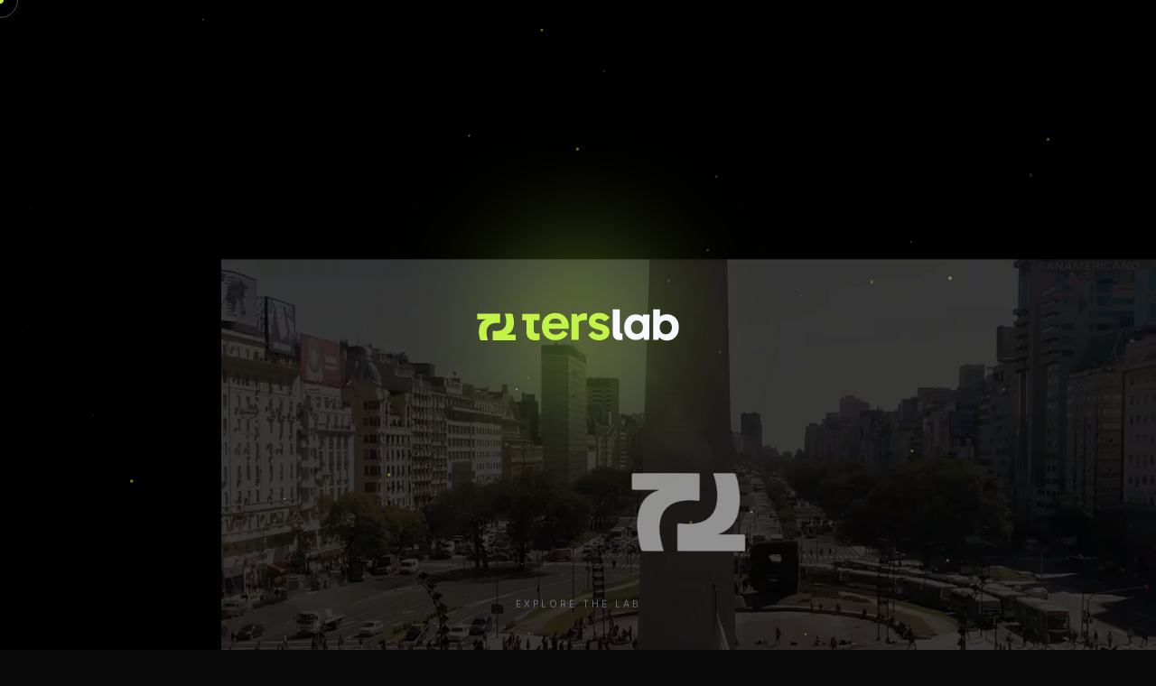

--- FILE ---
content_type: text/html; charset=UTF-8
request_url: https://terslab.com/
body_size: 8789
content:
<!DOCTYPE html>
<html lang="en" class="scroll-smooth">
<head>
    <meta charset="UTF-8">
    <meta name="viewport" content="width=device-width, initial-scale=1.0">
    <title>TersLab | Creative Digital Laboratory</title>
    <meta name="description" content="Digital laboratory blending innovation, strategy, and art direction.">
    <link rel="icon" type="image/png" href="https://terslab.com/img/favicon.png">
    
    <!-- reCAPTCHA Script (Injected in Head) -->
        <script src="https://www.google.com/recaptcha/api.js" async defer></script>
    
    <!-- GTM & Analytics -->
        <script async src="https://www.googletagmanager.com/gtag/js?id=G-HTP0LXXMRJ"></script><script>window.dataLayer=window.dataLayer||[];function gtag(){dataLayer.push(arguments);}gtag('js',new Date());gtag('config','G-HTP0LXXMRJ');</script>    <script>!function(f,b,e,v,n,t,s){if(f.fbq)return;n=f.fbq=function(){n.callMethod?n.callMethod.apply(n,arguments):n.queue.push(arguments)};if(!f._fbq)f._fbq=n;n.push=n;n.loaded=!0;n.version='2.0';n.queue=[];t=b.createElement(e);t.async=!0;t.src=v;s=b.getElementsByTagName(e)[0];s.parentNode.insertBefore(t,s)}(window,document,'script','https://connect.facebook.net/en_US/fbevents.js');fbq('init','1821741331871552');fbq('track','PageView');</script>
    <link href="https://fonts.googleapis.com/css2?family=Gabarito:wght@400;500;600;700;800;900&family=Inter:wght@300;400;500;600&display=swap" rel="stylesheet">
    <script src="https://cdn.tailwindcss.com"></script>
    <script> tailwind.config = { theme: { extend: { colors: { brand: { bg: '#0a0a0a', lime: '#c1f444' } }, fontFamily: { sans: ['Inter', 'sans-serif'], display: ['Gabarito', 'sans-serif'] }, animation: { 'marquee': 'marquee 40s linear infinite' }, keyframes: { marquee: { '0%': { transform: 'translateX(0%)' }, '100%': { transform: 'translateX(-100%)' } } } } } } </script>
    
    <style>
        :root { --progress: 0; --vision-progress: 0; --fairy-progress: 0; }
        body { background-color: #0a0a0a; color: #f5f5f5; cursor: none; overflow-x: hidden; }
        .cursor-dot { position: fixed; top: 0; left: 0; width: 8px; height: 8px; background-color: #c1f444; border-radius: 50%; z-index: 9999; transform: translate(-50%, -50%); mix-blend-mode: difference; pointer-events: none; }
        .cursor-circle { position: fixed; top: 0; left: 0; width: 40px; height: 40px; border: 1px solid rgba(255,255,255,0.3); border-radius: 50%; z-index: 9998; transform: translate(-50%, -50%); transition: 0.1s; pointer-events: none; }
        #pixie-dust { position: fixed; top: 0; left: 0; width: 100%; height: 100%; z-index: 45; pointer-events: none; mix-blend-mode: screen; }
        .magic-glow { position: fixed; top: 50%; left: 50%; transform: translate(-50%, -50%); width: 300px; height: 300px; background: radial-gradient(circle, rgba(193, 244, 68, 0.4) 0%, rgba(193, 244, 68, 0) 70%); filter: blur(50px); z-index: 40; pointer-events: none; opacity: calc(1 - var(--progress) * 4); transform: translate(-50%, -50%) scale(calc(1 - var(--progress))); }
        #hero-frame { position: fixed; z-index: 100; left: 50%; top: calc(50vh * (1 - var(--progress)) + 24px * var(--progress)); transform: translate(-50%, calc(-50% * (1 - var(--progress)))); width: calc(300px * (1 - var(--progress)) + 92% * var(--progress)); max-width: 1200px; height: calc(150px * (1 - var(--progress)) + 64px * var(--progress)); background-color: rgba(20, 20, 20, calc(0.85 * var(--progress))); backdrop-filter: blur(calc(24px * var(--progress))); border: 1px solid rgba(255, 255, 255, calc(0.12 * var(--progress))); border-radius: 9999px; overflow: hidden; display: flex; align-items: center; justify-content: space-between; padding: 0 2rem; box-shadow: 0 10px 40px rgba(0,0,0, calc(0.6 * var(--progress))); pointer-events: auto; }
        .frame-logo { position: absolute; top: 50%; left: calc(50% * (1 - var(--progress)) + 2rem * var(--progress)); transform: translate(calc(-50% * (1 - var(--progress))), -50%) scale(calc(1.5 - 0.5 * var(--progress))); transform-origin: center; white-space: nowrap; height: 32px; display: flex; align-items: center; }
        .frame-logo img { height: 100%; width: auto; }
        @media (max-width: 768px) {
            #hero-frame { height: calc(80px * (1 - var(--progress)) + 56px * var(--progress)); width: calc(240px * (1 - var(--progress)) + 92% * var(--progress)); }
            .frame-logo { transform: translate(calc(-50% * (1 - var(--progress))), -50%) scale(calc(1.2 - 0.2 * var(--progress))); left: calc(50% * (1 - var(--progress)) + 1.5rem * var(--progress)); }
            .frame-logo img { max-height: calc(32px - 8px * var(--progress)); }
            #fairy-container { display: none !important; }
        }
        .frame-menu-center { position: absolute; top: 50%; left: 50%; transform: translate(-50%, -50%); opacity: calc((var(--progress) - 0.5) * 2); pointer-events: var(--progress) < 0.9 ? none : auto; }
        .frame-menu-right { position: absolute; top: 50%; right: 2rem; transform: translateY(-50%); display: flex; align-items: center; opacity: calc((var(--progress) - 0.5) * 2); pointer-events: var(--progress) < 0.9 ? none : auto; }
        .lang-switch { font-family: 'Inter', monospace; font-size: 10px; letter-spacing: 0.1em; color: #666; display: flex; gap: 6px; align-items: center; margin-right: 1.5rem; border-right: 1px solid rgba(255,255,255,0.1); padding-right: 1.5rem; }
        .lang-link { transition: color 0.3s; } .lang-link.active { color: white; font-weight: bold; } .lang-link:hover { color: #c1f444; }
        #home-mobile-btn { opacity: var(--progress); pointer-events: var(--progress) < 0.5 ? none : auto; transition: opacity 0.3s; }
        .hero-video-container { position: absolute; inset: 0; z-index: 0; overflow: hidden; mask-image: linear-gradient(to bottom, black 80%, transparent 100%); }
        #vision-sticky-wrapper { position: sticky; top: 0; height: 100vh; overflow: hidden; display: flex; align-items: center; justify-content: center; }
        .vision-title-top { transform: translateY(calc(var(--vision-progress) * -100px)); opacity: calc(1 - var(--vision-progress) * 2); filter: blur(calc(var(--vision-progress) * 10px)); }
        .vision-title-bottom { transform: translateY(calc(var(--vision-progress) * 100px)); opacity: calc(1 - var(--vision-progress) * 2); filter: blur(calc(var(--vision-progress) * 10px)); }
        .vision-body { position: absolute; top: 50%; left: 50%; transform: translate(-50%, -50%) scale(calc(0.8 + 0.2 * var(--vision-progress))); opacity: calc((var(--vision-progress) - 0.3) * 3); filter: blur(calc(10px * (1 - var(--vision-progress) * 1.5))); pointer-events: var(--vision-progress) > 0.5 ? auto : none; }
        .vision-grid { position: absolute; inset: 0; background-image: linear-gradient(to right, rgba(255,255,255,0.05) 1px, transparent 1px), linear-gradient(to bottom, rgba(255,255,255,0.05) 1px, transparent 1px); background-size: 4rem 4rem; mask-image: radial-gradient(circle at center, black 40%, transparent 80%); opacity: calc(var(--vision-progress) * 0.5); z-index: -1; transform: scale(calc(1 + var(--vision-progress) * 0.2)); }
        .client-marquee-container { position: relative; background: #0a0a0a; padding: 3rem 0; border-top: 1px solid rgba(255,255,255,0.05); border-bottom: 1px solid rgba(255,255,255,0.05); z-index: 20; overflow: hidden; display: flex; }
        .marquee-track { display: flex; gap: 5rem; white-space: nowrap; will-change: transform; padding-right: 5rem; align-items: center; }
        .client-logo-img { height: 40px; width: auto; object-fit: contain; filter: grayscale(100%); opacity: 0.5; transition: 0.3s; }
        .client-logo-img:hover { filter: grayscale(0%); opacity: 1; transform: scale(1.1); }
        .client-marquee-container::before { content: ""; position: absolute; top: 0; bottom: 0; left: 0; width: 150px; z-index: 2; background: linear-gradient(to right, #0a0a0a, transparent); }
        .client-marquee-container::after { content: ""; position: absolute; top: 0; bottom: 0; right: 0; width: 150px; z-index: 2; background: linear-gradient(to left, #0a0a0a, transparent); }
        #fairy-container { position: relative; height: 120vh; pointer-events: none; overflow: visible; margin-top: -10vh; z-index: 50; }
        .code-fairy { position: fixed; top: calc(20% + 60% * var(--fairy-progress)); left: calc(50% - 30% * var(--fairy-progress)); transform: translate(-50%, -50%) rotate(calc(sin(var(--fairy-progress) * 8) * 10deg)); font-family: 'Gabarito', monospace; font-size: 2rem; color: #c1f444; font-weight: bold; z-index: 60; opacity: calc((var(--fairy-progress) * 10) - (max(0, var(--fairy-progress) - 0.9) * 20)); text-shadow: 0 0 20px rgba(193, 244, 68, 0.8), 0 0 40px rgba(193, 244, 68, 0.4); display: flex; align-items: center; gap: 0.5rem; }
        .fairy-slogan-wrapper { position: sticky; top: 0; height: 100vh; display: flex; flex-direction: column; align-items: center; justify-content: center; z-index: 20; padding-bottom: 5vh; }
        .fairy-word { font-family: 'Gabarito', sans-serif; font-size: 13vw; font-weight: 900; line-height: 0.85; color: transparent; -webkit-text-stroke: 1px rgba(255, 255, 255, 0.05); filter: blur(8px); opacity: 0.2; transition: none; text-align: center; }
        .word-lit { --i: max(0, 1 - 10 * abs(var(--fairy-progress) - 0.50)); filter: blur(calc(8px * (1 - var(--i)))); opacity: calc(0.2 + 0.8 * var(--i)); color: rgba(193, 244, 68, var(--i)); -webkit-text-stroke: 1px rgba(calc(255 * (1 - var(--i)) + 193 * var(--i)), calc(255 * (1 - var(--i)) + 244 * var(--i)), calc(255 * (1 - var(--i)) + 68 * var(--i)), calc(0.05 + 0.95 * var(--i))); text-shadow: 0 0 calc(20px * var(--i)) rgba(193, 244, 68, 0.6), 0 0 calc(80px * var(--i)) rgba(193, 244, 68, 0.3); }
        .wings-left, .wings-right { animation: flap 0.2s infinite alternate ease-in-out; }
        @keyframes flap { from { opacity: 0.5; transform: scaleX(0.8); } to { opacity: 1; transform: scaleX(1.2); } }
        .horizontal-scroll-container { height: 400vh; position: relative; }
        .sticky-viewport { position: sticky; top: 0; height: 100vh; overflow: hidden; display: flex; align-items: center; }
        .horizontal-track { display: flex; gap: 4vw; padding-left: 5vw; padding-right: 5vw; will-change: transform; }
        .project-card { min-width: 80vw; md:min-width: 60vw; height: 60vh; position: relative; background: #111; border-radius: 1rem; overflow: hidden; }
        .project-card-overlay { background: linear-gradient(to top, rgba(0,0,0,0.95) 0%, rgba(0,0,0,0.5) 40%, rgba(0,0,0,0.1) 100%); transition: opacity 0.5s; opacity: 0.9; }
        .project-details { transform: translateY(0); opacity: 1; transition: 0.5s; }
        .project-title-group { transform: translateY(-10px); transition: 0.5s; }
        @media (min-width: 768px) {
            .project-card-overlay { opacity: 0.4; } .project-details { transform: translateY(20px); opacity: 0; } .project-title-group { transform: translateY(0); }
            .project-card:hover .project-card-overlay { opacity: 0.9; } .project-card:hover .project-details { transform: translateY(0); opacity: 1; } .project-card:hover .project-title-group { transform: translateY(-20px); } .project-card:hover .project-cover { transform: scale(1.05); opacity: 0.6; }
        }
        .project-card .project-cover { transform: scale(1); opacity: 1; transition: 0.5s; }
        .view-all-circle { min-width: 20vw; height: 60vh; display: flex; align-items: center; justify-content: center; }
        .tag-pill { display: inline-block; background: rgba(255,255,255,0.03); border: 1px solid rgba(255,255,255,0.1); padding: 4px 12px; border-radius: 99px; font-size: 0.7rem; color: #aaa; margin: 0 0.3rem 0.3rem 0; }
        .form-input { width: 100%; background: rgba(255,255,255,0.03); border: 1px solid rgba(255,255,255,0.1); color: white; padding: 1rem; border-radius: 0.5rem; outline: none; transition: 0.3s; }
        .form-input:focus { border-color: #c1f444; background: rgba(255,255,255,0.05); }
        .form-label { display: block; margin-bottom: 0.5rem; font-size: 0.75rem; text-transform: uppercase; color: #888; }
        ::-webkit-scrollbar { width: 0; }
    </style>
</head>
<body class="antialiased selection:bg-brand-lime selection:text-black">

    
    <div class="cursor-dot"></div><div class="cursor-circle"></div><canvas id="pixie-dust"></canvas><div class="magic-glow"></div>

    <div id="hero-frame">
        <div class="frame-logo"><img src="https://www.terslab.com/img/logo-terslab.svg" alt="TersLab" class="h-6 md:h-8 w-auto"></div>
        <nav class="frame-menu-center hidden md:flex gap-8 text-xs font-bold tracking-widest uppercase text-gray-300">
            <a href="#vision" class="hover:text-brand-lime transition-colors">Vision</a>
            <a href="about-us.php" class="hover:text-brand-lime transition-colors">About Us</a>
            <a href="capabilities.php" class="hover:text-brand-lime transition-colors">Capabilities</a>
            <a href="work.php" class="hover:text-brand-lime transition-colors">Work</a>
        </nav>
        <div class="frame-menu-right hidden md:flex items-center ml-8">
            <div class="flex gap-6 items-center">
                 <div class="text-xs font-mono tracking-wider flex items-center gap-2 text-gray-500">
                    <a href="#" class="text-white font-bold">ENG</a><span>|</span><a href="inicio.php" class="hover:text-brand-lime">ESP</a>
                </div>
                <a href="#contact" class="bg-white/10 px-5 py-2 rounded-full text-white hover:bg-brand-lime hover:text-black transition-colors border border-white/5 whitespace-nowrap">Let's Talk</a>
            </div>
        </div>
        <button id="home-mobile-btn" class="md:hidden text-white ml-auto focus:outline-none flex flex-col justify-center items-center gap-1.5 w-10 h-10 group pointer-events-auto absolute right-6 top-1/2 -translate-y-1/2 z-[102]">
            <span class="line-1 w-6 h-0.5 bg-white transition-all duration-300 origin-center"></span>
            <span class="line-2 w-6 h-0.5 bg-white transition-all duration-300 origin-center"></span>
        </button>
    </div>

    <div id="mobile-menu-overlay" class="fixed inset-0 bg-black/95 backdrop-blur-xl z-[99] hidden flex-col justify-start pt-40 items-center opacity-0 transition-opacity duration-300 pointer-events-auto">
        <nav class="flex flex-col items-center gap-8 text-2xl font-display font-bold uppercase text-white">
            <a href="#" class="hover:text-brand-lime transition-colors mobile-link">Home</a>
            <a href="about-us.php" class="hover:text-brand-lime transition-colors mobile-link">About Us</a>
            <a href="capabilities.php" class="hover:text-brand-lime transition-colors mobile-link">Capabilities</a>
            <a href="work.php" class="hover:text-brand-lime transition-colors mobile-link">Work</a>
        </nav>
        <div class="mt-12 flex flex-col items-center gap-6">
            <div class="text-sm font-mono tracking-wider flex items-center gap-4">
                <a href="#" class="text-brand-lime font-bold">ENG</a><span>|</span><a href="inicio.php" class="text-gray-500">ESP</a>
            </div>
            <a href="#contact" class="mobile-link bg-brand-lime text-black px-8 py-3 rounded-full text-sm font-bold tracking-widest uppercase hover:bg-white transition-colors">Let's Talk</a>
        </div>
    </div>

    <header class="relative h-screen w-full bg-black flex items-end justify-center">
        <div class="hero-video-container"><video autoplay muted loop playsinline class="w-full h-full object-cover opacity-60"><source src="https://www.terslab.com/img/terslab.mp4" type="video/mp4"></video></div>
        <div class="absolute bottom-10 z-10 animate-bounce text-gray-500 text-[10px] uppercase tracking-[0.3em]">Explore the Lab</div>
    </header>

    <section id="vision" class="relative h-[250vh] bg-[#0a0a0a]">
        <div id="vision-sticky-wrapper">
            <div class="vision-grid"></div>
            <div class="absolute inset-0 flex flex-col items-center justify-center pointer-events-none z-10">
                 <h2 class="vision-title-top font-display text-[8vw] md:text-[6vw] font-bold text-white uppercase leading-none mb-4 text-center">Where Creativity</h2>
                 <h2 class="vision-title-bottom font-display text-[8vw] md:text-[6vw] font-bold text-white uppercase leading-none mt-4 text-center">Meets Results</h2>
            </div>
            <div class="vision-body text-center w-full max-w-4xl px-8 md:px-0 z-20">
                <p class="font-mono text-brand-lime text-sm uppercase tracking-[0.3em] mb-8">Concept First. Data Driven.</p>
                <h3 class="font-display text-2xl md:text-5xl font-medium text-white leading-tight mb-8">"We bring the conceptual depth of traditional advertising to the precision of digital marketing."</h3>
                <p class="text-gray-400 text-base md:text-xl leading-relaxed font-light mx-auto">We're a digital laboratory that blends innovation and strategy. We craft solutions tailored to your vision, delivering creativity and measurable success.</p>
            </div>
        </div>
    </section>

    <!-- CLIENTS MARQUEE -->
    <div class="client-marquee-container group">
        <div class="marquee-track animate-marquee">
            <img src="/img/clientes/vibraspng.png" class="client-logo-img" alt="Vibras"><img src="/img/clientes/soul.png" class="client-logo-img" alt="Soul"><img src="/img/clientes/grou.png" class="client-logo-img" alt="Grou"><img src="/img/clientes/peniel.png" class="client-logo-img" alt="Peniel"><img src="/img/clientes/jbalvin.png" class="client-logo-img" alt="J Balvin"><img src="/img/clientes/soah.png" class="client-logo-img" alt="Soah"><img src="/img/clientes/thm.png" class="client-logo-img" alt="THM"><img src="/img/clientes/eglantina-zingg.png" class="client-logo-img" alt="Eglantina"><img src="/img/clientes/bea.png" class="client-logo-img" alt="Bea"><img src="/img/clientes/goleadoras.png" class="client-logo-img" alt="Goleadoras"><img src="/img/clientes/akalia.png" class="client-logo-img" alt="Akalia"><img src="/img/clientes/wesaisons.png" class="client-logo-img" alt="Wesaisons"><img src="/img/clientes/nocita.png" class="client-logo-img" alt="Nocita"><img src="/img/clientes/jessica.png" class="client-logo-img" alt="Jessica">
            <img src="/img/clientes/vibraspng.png" class="client-logo-img" alt="Vibras"><img src="/img/clientes/soul.png" class="client-logo-img" alt="Soul"><img src="/img/clientes/grou.png" class="client-logo-img" alt="Grou"><img src="/img/clientes/peniel.png" class="client-logo-img" alt="Peniel"><img src="/img/clientes/jbalvin.png" class="client-logo-img" alt="J Balvin">
        </div>
    </div>

    <!-- FAIRY (Hidden Mobile) -->
    <div id="fairy-container" class="hidden md:block">
        <div class="code-fairy"><span class="wings-left">&lt;</span><span class="core">✦</span><span class="wings-right">&gt;</span></div>
        <div class="fairy-slogan-wrapper"><h2 class="fairy-word word-lit">Imagine</h2><h2 class="fairy-word word-lit">More.</h2></div>
    </div>

    <!-- WORK -->
    <div id="work" class="horizontal-scroll-container bg-[#0a0a0a]">
        <div class="sticky-viewport">
            <div class="horizontal-track" id="track">
                <div class="flex items-end pb-12 min-w-[30vw]"><h2 class="font-display text-[8vw] leading-none text-white font-bold opacity-10">SELECTED<br>WORKS</h2></div>
                <div class="project-card group interactable">
                    <img src="https://images.unsplash.com/photo-1497366216548-37526070297c?q=80&w=2000&auto=format&fit=crop" class="project-cover w-full h-full object-cover transition-all duration-700" alt="GROU">
                    <div class="project-card-overlay absolute inset-0 transition-opacity duration-500"></div>
                    <div class="absolute inset-0 p-10 flex flex-col justify-end">
                         <div class="project-title-group transition-transform duration-500"><span class="text-brand-lime font-mono text-xs mb-2 block tracking-widest">01 / COFFEE + COWORK</span><h3 class="text-3xl md:text-5xl font-display font-bold text-white">GROU</h3></div>
                         <div class="project-details"><p class="text-gray-300 text-lg mb-6 max-w-xl leading-relaxed">Digital ecosystem blending community with rigorous revenue goals.</p><div class="flex flex-wrap gap-2 mb-6"><span class="tag-pill">Web Dev</span><span class="tag-pill">Meta Ads</span><span class="tag-pill">Toast POS</span></div><button onclick="window.location.href='work.php'" class="px-6 py-3 rounded-full border border-white/20 text-white text-xs font-bold uppercase tracking-widest hover:bg-white hover:text-black transition-colors">View Case</button></div>
                    </div>
                </div>
                 <div class="project-card group interactable">
                    <img src="https://images.unsplash.com/photo-1550751827-4bd374c3f58b?q=80&w=2000&auto=format&fit=crop" class="project-cover w-full h-full object-cover transition-all duration-700" alt="Beza">
                    <div class="project-card-overlay absolute inset-0 transition-opacity duration-500"></div>
                    <div class="absolute inset-0 p-10 flex flex-col justify-end">
                         <div class="project-title-group transition-transform duration-500"><span class="text-brand-lime font-mono text-xs mb-2 block tracking-widest">02 / LED TECH</span><h3 class="text-3xl md:text-5xl font-display font-bold text-white">Beza</h3></div>
                         <div class="project-details"><p class="text-gray-300 text-lg mb-6 max-w-xl leading-relaxed">B2B sales ecosystem with automated lead capture & CRM Sync.</p><div class="flex flex-wrap gap-2 mb-6"><span class="tag-pill">Pipedrive</span><span class="tag-pill">Google Ads</span><span class="tag-pill">B2B Funnel</span></div><button onclick="window.location.href='work.php'" class="px-6 py-3 rounded-full border border-white/20 text-white text-xs font-bold uppercase tracking-widest hover:bg-white hover:text-black transition-colors">View Case</button></div>
                    </div>
                </div>
                 <div class="project-card group interactable">
                    <img src="https://images.unsplash.com/photo-1534438327276-14e5300c3a48?q=80&w=2000&auto=format&fit=crop" class="project-cover w-full h-full object-cover transition-all duration-700" alt="THM">
                    <div class="project-card-overlay absolute inset-0 transition-opacity duration-500"></div>
                    <div class="absolute inset-0 p-10 flex flex-col justify-end">
                         <div class="project-title-group transition-transform duration-500"><span class="text-brand-lime font-mono text-xs mb-2 block tracking-widest">03 / WELLNESS</span><h3 class="text-3xl md:text-5xl font-display font-bold text-white">The Healthy Move</h3></div>
                         <div class="project-details"><p class="text-gray-300 text-lg mb-6 max-w-xl leading-relaxed">Custom Shopify experience with automated retention flows.</p><div class="flex flex-wrap gap-2 mb-6"><span class="tag-pill">Shopify Custom</span><span class="tag-pill">Automations</span><span class="tag-pill">Analytics</span></div><button onclick="window.location.href='work.php'" class="px-6 py-3 rounded-full border border-white/20 text-white text-xs font-bold uppercase tracking-widest hover:bg-white hover:text-black transition-colors">View Case</button></div>
                    </div>
                </div>
                 <div class="project-card group interactable">
                    <img src="https://images.unsplash.com/photo-1483985988355-763728e1935b?q=80&w=2000&auto=format&fit=crop" class="project-cover w-full h-full object-cover transition-all duration-700" alt="Praga">
                    <div class="project-card-overlay absolute inset-0 transition-opacity duration-500"></div>
                    <div class="absolute inset-0 p-10 flex flex-col justify-end">
                        <div class="project-title-group transition-transform duration-500"><span class="text-brand-lime font-mono text-xs mb-2 block tracking-widest">04 / FASHION</span><h3 class="text-3xl md:text-5xl font-display font-bold text-white">Praga Bs As</h3></div>
                        <div class="project-details"><p class="text-gray-300 text-lg mb-6 max-w-xl leading-relaxed">Zero-to-Hero rebuild focusing on quick wins.</p><div class="flex flex-wrap gap-2 mb-6"><span class="tag-pill">Tiendanube</span><span class="tag-pill">ERP Sync</span><span class="tag-pill">Retention</span></div><button onclick="window.location.href='work.php'" class="px-6 py-3 rounded-full border border-white/20 text-white text-xs font-bold uppercase tracking-widest hover:bg-white hover:text-black transition-colors">View Case</button></div>
                    </div>
                </div>
                <div class="view-all-circle">
                    <a href="work.php" class="w-40 h-40 rounded-full border border-white/20 flex flex-col items-center justify-center group interactable hover:bg-brand-lime transition-all duration-500">
                        <span class="text-4xl text-white group-hover:text-black transition-colors duration-300">→</span>
                        <span class="text-xs font-bold uppercase tracking-widest text-white mt-2 group-hover:text-black transition-colors duration-300">View Archive</span>
                    </a>
                </div>
            </div>
        </div>
    </div>

    <!-- FOOTER -->
    <footer id="contact" class="bg-black py-32 px-6 border-t border-white/10 relative overflow-hidden">
        <div class="container mx-auto max-w-6xl relative z-10">
            <div class="grid grid-cols-1 lg:grid-cols-2 gap-20">
                <div>
                    <h2 class="font-display text-5xl md:text-7xl font-bold text-white mb-8">Let's talk <br/><span class="text-brand-lime">Business.</span></h2>
                    <p class="text-gray-400 text-lg mb-12 max-w-md">Ready to professionalize your growth? Fill out the form or drop us a line. We prefer email, but we are here for you.</p>
                    <div class="space-y-6 mb-12"><a href="/cdn-cgi/l/email-protection#59313c20192d3c2b2a35383b773a3634" class="block text-2xl font-bold text-white hover:text-brand-lime transition-colors"><span class="__cf_email__" data-cfemail="224a475b62564750514e43400c414d4f">[email&#160;protected]</span></a><a href="tel:+17862570285" class="block text-xl text-gray-400 hover:text-white transition-colors">+1 (786) 257-0285</a></div>
                    <div class="flex gap-6 text-gray-400"><a href="https://instagram.com/ters_______lab" target="_blank" class="hover:text-brand-lime transition-colors">Instagram</a><a href="https://linkedin.com/company/terslab/" target="_blank" class="hover:text-brand-lime transition-colors">LinkedIn</a></div>
                </div>
                <form class="space-y-6" id="contact-form">
                    <input type="hidden" name="ajax_submit" value="1">
                     <div class="grid grid-cols-1 md:grid-cols-2 gap-6"><div><label class="form-label">Full Name</label><input type="text" name="nombre" class="form-input" placeholder="John Doe" required></div><div><label class="form-label">Email</label><input type="email" name="email" class="form-input" placeholder="john@company.com" required></div></div>
                    <div class="grid grid-cols-1 md:grid-cols-2 gap-6"><div><label class="form-label">Phone</label><input type="tel" name="telefono" class="form-input" placeholder="+1 (555) 000-0000"></div><div><label class="form-label">Company</label><input type="text" name="empresa" class="form-input" placeholder="Your Brand Ltd."></div></div>
                    <div><label class="form-label">Message</label><textarea rows="4" name="mensaje" class="form-input" placeholder="Tell us about your project..." required></textarea></div>
                    
                                        <div class="mb-4">
                        <div class="g-recaptcha" data-sitekey="6LdP2jssAAAAAMtfKvuJNfYAp1VUh9uTyRqrI9yT" data-theme="dark"></div>
                    </div>
                    
                    <button type="submit" id="submit-btn" class="w-full bg-brand-lime text-black font-bold py-4 rounded-lg hover:bg-white transition-colors uppercase tracking-widest mt-4">Send Message</button>
                    <p id="form-status" class="text-white text-sm mt-2 hidden"></p>
                </form>
            </div>
            <div class="mt-24 pt-8 border-t border-white/5 text-center text-xs text-gray-600 font-mono uppercase tracking-widest">&copy; 2025 TersLab Digital Laboratory.</div>
        </div>
    </footer>

    <!-- Scripts -->
    <script data-cfasync="false" src="/cdn-cgi/scripts/5c5dd728/cloudflare-static/email-decode.min.js"></script><script>
        const dot=document.querySelector('.cursor-dot'),circle=document.querySelector('.cursor-circle'); window.addEventListener('mousemove',e=>{dot.style.left=e.clientX+'px';dot.style.top=e.clientY+'px';circle.animate({left:e.clientX+'px',top:e.clientY+'px'},{duration:500,fill:"forwards"})});
        document.querySelectorAll('a,button,input,textarea,.project-card').forEach(e=>{e.addEventListener('mouseenter',()=>document.body.classList.add('hovering'));e.addEventListener('mouseleave',()=>document.body.classList.remove('hovering'));});
        window.addEventListener('scroll', () => { const l=600,p=Math.min(window.scrollY/l,1); document.documentElement.style.setProperty('--progress',p); });
        const vS=document.getElementById('vision'); window.addEventListener('scroll',()=>{if(!vS)return;const t=vS.offsetTop,h=vS.offsetHeight,v=window.innerHeight,s=window.scrollY;if(s>=t&&s<=(t+h)){const p=Math.max(0,Math.min((s-t)/(h-v),1));document.documentElement.style.setProperty('--vision-progress',p);}});
        const fC=document.getElementById('fairy-container'); window.addEventListener('scroll',()=>{if(!fC)return;const t=fC.offsetTop,h=fC.offsetHeight,v=window.innerHeight,s=window.scrollY+v/2;if(s>=t&&s<=(t+h+v)){const p=Math.max(0,Math.min((s-t)/h,1));document.documentElement.style.setProperty('--fairy-progress',p);if(p>0.1&&p<0.9)createFairyParticles();}});
        const tr=document.getElementById('track'),hC=document.querySelector('.horizontal-scroll-container'); window.addEventListener('scroll',()=>{const t=hC.offsetTop,h=hC.offsetHeight,v=window.innerHeight,s=window.scrollY;if(s>=t&&s<=(t+h-v)){const p=(s-t)/(h-v),m=tr.scrollWidth-window.innerWidth;tr.style.transform=`translateX(-${p*m}px)`;}});
        const obs=new IntersectionObserver(e=>{e.forEach(i=>{if(i.isIntersecting)i.target.classList.add('visible')})},{threshold:0.15});document.querySelectorAll('.reveal-on-scroll').forEach(e=>obs.observe(e));
        const cvs=document.getElementById('pixie-dust'),ctx=cvs.getContext('2d'); let w,h,pts=[]; function rsz(){w=cvs.width=window.innerWidth;h=cvs.height=window.innerHeight} window.addEventListener('resize',rsz); rsz(); class P{constructor(){this.x=Math.random()*w;this.y=Math.random()*h;this.s=Math.random()*2;this.a=Math.random()*0.5+0.1}d(){ctx.fillStyle=`rgba(193,244,68,${this.a})`;ctx.beginPath();ctx.arc(this.x,this.y,this.s,0,Math.PI*2);ctx.fill()}} for(let i=0;i<40;i++)pts.push(new P()); function createFairyParticles() { const fp=parseFloat(getComputedStyle(document.documentElement).getPropertyValue('--fairy-progress'))||0; if(fp<=0||fp>=1)return; pts.push({x:w*(0.5-0.2*fp), y:h*(0.1+0.8*fp), vx:(Math.random()-0.5)*2, vy:(Math.random()-0.5)*2, size:Math.random()*3, alpha:1, update:function(){this.x+=this.vx;this.y+=this.vy;this.alpha-=0.02}, d:function(){if(this.alpha>0){ctx.fillStyle=`rgba(255,255,255,${this.alpha})`;ctx.beginPath();ctx.arc(this.x,this.y,this.size,0,Math.PI*2);ctx.fill()}}}) } function ani(){ctx.clearRect(0,0,w,h);for(let i=pts.length-1;i>=0;i--){if(pts[i].update)pts[i].update();else{} pts[i].d();if(pts[i].alpha<=0&&!pts[i].origAlpha)pts.splice(i,1)}requestAnimationFrame(ani)} ani();
        
        document.getElementById('contact-form').addEventListener('submit', async function(e){ e.preventDefault(); const b=document.getElementById('submit-btn'),s=document.getElementById('form-status'); b.disabled=true; b.textContent='Sending...'; try { const r=await fetch(window.location.href,{method:'POST',body:new FormData(this)}); const j=await r.json(); if(j.status==='success'){s.textContent='Message sent!';s.classList.remove('hidden','text-red-500');s.classList.add('text-brand-lime');this.reset();if(typeof fbq==='function')fbq('track','Lead');if(typeof gtag==='function')gtag('event','generate_lead')}else throw new Error(j.message)}catch(z){console.error(z);s.textContent='Error sending.';s.classList.remove('hidden');s.classList.add('text-red-500')}finally{b.disabled=false;b.textContent='Send Message'}});

        const mBtn = document.getElementById('home-mobile-btn');
        const mOver = document.getElementById('mobile-menu-overlay');
        const mLinks = document.querySelectorAll('.mobile-link');
        const line1 = mBtn.querySelector('.line-1');
        const line2 = mBtn.querySelector('.line-2');

        function toggleMenu() {
            const isOpen = !mOver.classList.contains('hidden');
            if (isOpen) {
                mOver.classList.add('opacity-0'); setTimeout(() => mOver.classList.add('hidden'), 300);
                document.body.style.overflow = 'auto';
                line1.classList.remove('rotate-45', 'translate-y-[4px]');
                line2.classList.remove('-rotate-45', '-translate-y-[4px]');
            } else {
                mOver.classList.remove('hidden'); setTimeout(() => mOver.classList.remove('opacity-0'), 10);
                document.body.style.overflow = 'hidden';
                line1.classList.add('rotate-45', 'translate-y-[4px]');
                line2.classList.add('-rotate-45', '-translate-y-[4px]');
            }
        }
        mBtn.addEventListener('click', toggleMenu);
        mLinks.forEach(l => l.addEventListener('click', toggleMenu));
    </script>
</body>
</html>

--- FILE ---
content_type: text/html; charset=utf-8
request_url: https://www.google.com/recaptcha/api2/anchor?ar=1&k=6LdP2jssAAAAAMtfKvuJNfYAp1VUh9uTyRqrI9yT&co=aHR0cHM6Ly90ZXJzbGFiLmNvbTo0NDM.&hl=en&v=9TiwnJFHeuIw_s0wSd3fiKfN&theme=dark&size=normal&anchor-ms=20000&execute-ms=30000&cb=lcczjhgi1f0i
body_size: 48831
content:
<!DOCTYPE HTML><html dir="ltr" lang="en"><head><meta http-equiv="Content-Type" content="text/html; charset=UTF-8">
<meta http-equiv="X-UA-Compatible" content="IE=edge">
<title>reCAPTCHA</title>
<style type="text/css">
/* cyrillic-ext */
@font-face {
  font-family: 'Roboto';
  font-style: normal;
  font-weight: 400;
  font-stretch: 100%;
  src: url(//fonts.gstatic.com/s/roboto/v48/KFO7CnqEu92Fr1ME7kSn66aGLdTylUAMa3GUBHMdazTgWw.woff2) format('woff2');
  unicode-range: U+0460-052F, U+1C80-1C8A, U+20B4, U+2DE0-2DFF, U+A640-A69F, U+FE2E-FE2F;
}
/* cyrillic */
@font-face {
  font-family: 'Roboto';
  font-style: normal;
  font-weight: 400;
  font-stretch: 100%;
  src: url(//fonts.gstatic.com/s/roboto/v48/KFO7CnqEu92Fr1ME7kSn66aGLdTylUAMa3iUBHMdazTgWw.woff2) format('woff2');
  unicode-range: U+0301, U+0400-045F, U+0490-0491, U+04B0-04B1, U+2116;
}
/* greek-ext */
@font-face {
  font-family: 'Roboto';
  font-style: normal;
  font-weight: 400;
  font-stretch: 100%;
  src: url(//fonts.gstatic.com/s/roboto/v48/KFO7CnqEu92Fr1ME7kSn66aGLdTylUAMa3CUBHMdazTgWw.woff2) format('woff2');
  unicode-range: U+1F00-1FFF;
}
/* greek */
@font-face {
  font-family: 'Roboto';
  font-style: normal;
  font-weight: 400;
  font-stretch: 100%;
  src: url(//fonts.gstatic.com/s/roboto/v48/KFO7CnqEu92Fr1ME7kSn66aGLdTylUAMa3-UBHMdazTgWw.woff2) format('woff2');
  unicode-range: U+0370-0377, U+037A-037F, U+0384-038A, U+038C, U+038E-03A1, U+03A3-03FF;
}
/* math */
@font-face {
  font-family: 'Roboto';
  font-style: normal;
  font-weight: 400;
  font-stretch: 100%;
  src: url(//fonts.gstatic.com/s/roboto/v48/KFO7CnqEu92Fr1ME7kSn66aGLdTylUAMawCUBHMdazTgWw.woff2) format('woff2');
  unicode-range: U+0302-0303, U+0305, U+0307-0308, U+0310, U+0312, U+0315, U+031A, U+0326-0327, U+032C, U+032F-0330, U+0332-0333, U+0338, U+033A, U+0346, U+034D, U+0391-03A1, U+03A3-03A9, U+03B1-03C9, U+03D1, U+03D5-03D6, U+03F0-03F1, U+03F4-03F5, U+2016-2017, U+2034-2038, U+203C, U+2040, U+2043, U+2047, U+2050, U+2057, U+205F, U+2070-2071, U+2074-208E, U+2090-209C, U+20D0-20DC, U+20E1, U+20E5-20EF, U+2100-2112, U+2114-2115, U+2117-2121, U+2123-214F, U+2190, U+2192, U+2194-21AE, U+21B0-21E5, U+21F1-21F2, U+21F4-2211, U+2213-2214, U+2216-22FF, U+2308-230B, U+2310, U+2319, U+231C-2321, U+2336-237A, U+237C, U+2395, U+239B-23B7, U+23D0, U+23DC-23E1, U+2474-2475, U+25AF, U+25B3, U+25B7, U+25BD, U+25C1, U+25CA, U+25CC, U+25FB, U+266D-266F, U+27C0-27FF, U+2900-2AFF, U+2B0E-2B11, U+2B30-2B4C, U+2BFE, U+3030, U+FF5B, U+FF5D, U+1D400-1D7FF, U+1EE00-1EEFF;
}
/* symbols */
@font-face {
  font-family: 'Roboto';
  font-style: normal;
  font-weight: 400;
  font-stretch: 100%;
  src: url(//fonts.gstatic.com/s/roboto/v48/KFO7CnqEu92Fr1ME7kSn66aGLdTylUAMaxKUBHMdazTgWw.woff2) format('woff2');
  unicode-range: U+0001-000C, U+000E-001F, U+007F-009F, U+20DD-20E0, U+20E2-20E4, U+2150-218F, U+2190, U+2192, U+2194-2199, U+21AF, U+21E6-21F0, U+21F3, U+2218-2219, U+2299, U+22C4-22C6, U+2300-243F, U+2440-244A, U+2460-24FF, U+25A0-27BF, U+2800-28FF, U+2921-2922, U+2981, U+29BF, U+29EB, U+2B00-2BFF, U+4DC0-4DFF, U+FFF9-FFFB, U+10140-1018E, U+10190-1019C, U+101A0, U+101D0-101FD, U+102E0-102FB, U+10E60-10E7E, U+1D2C0-1D2D3, U+1D2E0-1D37F, U+1F000-1F0FF, U+1F100-1F1AD, U+1F1E6-1F1FF, U+1F30D-1F30F, U+1F315, U+1F31C, U+1F31E, U+1F320-1F32C, U+1F336, U+1F378, U+1F37D, U+1F382, U+1F393-1F39F, U+1F3A7-1F3A8, U+1F3AC-1F3AF, U+1F3C2, U+1F3C4-1F3C6, U+1F3CA-1F3CE, U+1F3D4-1F3E0, U+1F3ED, U+1F3F1-1F3F3, U+1F3F5-1F3F7, U+1F408, U+1F415, U+1F41F, U+1F426, U+1F43F, U+1F441-1F442, U+1F444, U+1F446-1F449, U+1F44C-1F44E, U+1F453, U+1F46A, U+1F47D, U+1F4A3, U+1F4B0, U+1F4B3, U+1F4B9, U+1F4BB, U+1F4BF, U+1F4C8-1F4CB, U+1F4D6, U+1F4DA, U+1F4DF, U+1F4E3-1F4E6, U+1F4EA-1F4ED, U+1F4F7, U+1F4F9-1F4FB, U+1F4FD-1F4FE, U+1F503, U+1F507-1F50B, U+1F50D, U+1F512-1F513, U+1F53E-1F54A, U+1F54F-1F5FA, U+1F610, U+1F650-1F67F, U+1F687, U+1F68D, U+1F691, U+1F694, U+1F698, U+1F6AD, U+1F6B2, U+1F6B9-1F6BA, U+1F6BC, U+1F6C6-1F6CF, U+1F6D3-1F6D7, U+1F6E0-1F6EA, U+1F6F0-1F6F3, U+1F6F7-1F6FC, U+1F700-1F7FF, U+1F800-1F80B, U+1F810-1F847, U+1F850-1F859, U+1F860-1F887, U+1F890-1F8AD, U+1F8B0-1F8BB, U+1F8C0-1F8C1, U+1F900-1F90B, U+1F93B, U+1F946, U+1F984, U+1F996, U+1F9E9, U+1FA00-1FA6F, U+1FA70-1FA7C, U+1FA80-1FA89, U+1FA8F-1FAC6, U+1FACE-1FADC, U+1FADF-1FAE9, U+1FAF0-1FAF8, U+1FB00-1FBFF;
}
/* vietnamese */
@font-face {
  font-family: 'Roboto';
  font-style: normal;
  font-weight: 400;
  font-stretch: 100%;
  src: url(//fonts.gstatic.com/s/roboto/v48/KFO7CnqEu92Fr1ME7kSn66aGLdTylUAMa3OUBHMdazTgWw.woff2) format('woff2');
  unicode-range: U+0102-0103, U+0110-0111, U+0128-0129, U+0168-0169, U+01A0-01A1, U+01AF-01B0, U+0300-0301, U+0303-0304, U+0308-0309, U+0323, U+0329, U+1EA0-1EF9, U+20AB;
}
/* latin-ext */
@font-face {
  font-family: 'Roboto';
  font-style: normal;
  font-weight: 400;
  font-stretch: 100%;
  src: url(//fonts.gstatic.com/s/roboto/v48/KFO7CnqEu92Fr1ME7kSn66aGLdTylUAMa3KUBHMdazTgWw.woff2) format('woff2');
  unicode-range: U+0100-02BA, U+02BD-02C5, U+02C7-02CC, U+02CE-02D7, U+02DD-02FF, U+0304, U+0308, U+0329, U+1D00-1DBF, U+1E00-1E9F, U+1EF2-1EFF, U+2020, U+20A0-20AB, U+20AD-20C0, U+2113, U+2C60-2C7F, U+A720-A7FF;
}
/* latin */
@font-face {
  font-family: 'Roboto';
  font-style: normal;
  font-weight: 400;
  font-stretch: 100%;
  src: url(//fonts.gstatic.com/s/roboto/v48/KFO7CnqEu92Fr1ME7kSn66aGLdTylUAMa3yUBHMdazQ.woff2) format('woff2');
  unicode-range: U+0000-00FF, U+0131, U+0152-0153, U+02BB-02BC, U+02C6, U+02DA, U+02DC, U+0304, U+0308, U+0329, U+2000-206F, U+20AC, U+2122, U+2191, U+2193, U+2212, U+2215, U+FEFF, U+FFFD;
}
/* cyrillic-ext */
@font-face {
  font-family: 'Roboto';
  font-style: normal;
  font-weight: 500;
  font-stretch: 100%;
  src: url(//fonts.gstatic.com/s/roboto/v48/KFO7CnqEu92Fr1ME7kSn66aGLdTylUAMa3GUBHMdazTgWw.woff2) format('woff2');
  unicode-range: U+0460-052F, U+1C80-1C8A, U+20B4, U+2DE0-2DFF, U+A640-A69F, U+FE2E-FE2F;
}
/* cyrillic */
@font-face {
  font-family: 'Roboto';
  font-style: normal;
  font-weight: 500;
  font-stretch: 100%;
  src: url(//fonts.gstatic.com/s/roboto/v48/KFO7CnqEu92Fr1ME7kSn66aGLdTylUAMa3iUBHMdazTgWw.woff2) format('woff2');
  unicode-range: U+0301, U+0400-045F, U+0490-0491, U+04B0-04B1, U+2116;
}
/* greek-ext */
@font-face {
  font-family: 'Roboto';
  font-style: normal;
  font-weight: 500;
  font-stretch: 100%;
  src: url(//fonts.gstatic.com/s/roboto/v48/KFO7CnqEu92Fr1ME7kSn66aGLdTylUAMa3CUBHMdazTgWw.woff2) format('woff2');
  unicode-range: U+1F00-1FFF;
}
/* greek */
@font-face {
  font-family: 'Roboto';
  font-style: normal;
  font-weight: 500;
  font-stretch: 100%;
  src: url(//fonts.gstatic.com/s/roboto/v48/KFO7CnqEu92Fr1ME7kSn66aGLdTylUAMa3-UBHMdazTgWw.woff2) format('woff2');
  unicode-range: U+0370-0377, U+037A-037F, U+0384-038A, U+038C, U+038E-03A1, U+03A3-03FF;
}
/* math */
@font-face {
  font-family: 'Roboto';
  font-style: normal;
  font-weight: 500;
  font-stretch: 100%;
  src: url(//fonts.gstatic.com/s/roboto/v48/KFO7CnqEu92Fr1ME7kSn66aGLdTylUAMawCUBHMdazTgWw.woff2) format('woff2');
  unicode-range: U+0302-0303, U+0305, U+0307-0308, U+0310, U+0312, U+0315, U+031A, U+0326-0327, U+032C, U+032F-0330, U+0332-0333, U+0338, U+033A, U+0346, U+034D, U+0391-03A1, U+03A3-03A9, U+03B1-03C9, U+03D1, U+03D5-03D6, U+03F0-03F1, U+03F4-03F5, U+2016-2017, U+2034-2038, U+203C, U+2040, U+2043, U+2047, U+2050, U+2057, U+205F, U+2070-2071, U+2074-208E, U+2090-209C, U+20D0-20DC, U+20E1, U+20E5-20EF, U+2100-2112, U+2114-2115, U+2117-2121, U+2123-214F, U+2190, U+2192, U+2194-21AE, U+21B0-21E5, U+21F1-21F2, U+21F4-2211, U+2213-2214, U+2216-22FF, U+2308-230B, U+2310, U+2319, U+231C-2321, U+2336-237A, U+237C, U+2395, U+239B-23B7, U+23D0, U+23DC-23E1, U+2474-2475, U+25AF, U+25B3, U+25B7, U+25BD, U+25C1, U+25CA, U+25CC, U+25FB, U+266D-266F, U+27C0-27FF, U+2900-2AFF, U+2B0E-2B11, U+2B30-2B4C, U+2BFE, U+3030, U+FF5B, U+FF5D, U+1D400-1D7FF, U+1EE00-1EEFF;
}
/* symbols */
@font-face {
  font-family: 'Roboto';
  font-style: normal;
  font-weight: 500;
  font-stretch: 100%;
  src: url(//fonts.gstatic.com/s/roboto/v48/KFO7CnqEu92Fr1ME7kSn66aGLdTylUAMaxKUBHMdazTgWw.woff2) format('woff2');
  unicode-range: U+0001-000C, U+000E-001F, U+007F-009F, U+20DD-20E0, U+20E2-20E4, U+2150-218F, U+2190, U+2192, U+2194-2199, U+21AF, U+21E6-21F0, U+21F3, U+2218-2219, U+2299, U+22C4-22C6, U+2300-243F, U+2440-244A, U+2460-24FF, U+25A0-27BF, U+2800-28FF, U+2921-2922, U+2981, U+29BF, U+29EB, U+2B00-2BFF, U+4DC0-4DFF, U+FFF9-FFFB, U+10140-1018E, U+10190-1019C, U+101A0, U+101D0-101FD, U+102E0-102FB, U+10E60-10E7E, U+1D2C0-1D2D3, U+1D2E0-1D37F, U+1F000-1F0FF, U+1F100-1F1AD, U+1F1E6-1F1FF, U+1F30D-1F30F, U+1F315, U+1F31C, U+1F31E, U+1F320-1F32C, U+1F336, U+1F378, U+1F37D, U+1F382, U+1F393-1F39F, U+1F3A7-1F3A8, U+1F3AC-1F3AF, U+1F3C2, U+1F3C4-1F3C6, U+1F3CA-1F3CE, U+1F3D4-1F3E0, U+1F3ED, U+1F3F1-1F3F3, U+1F3F5-1F3F7, U+1F408, U+1F415, U+1F41F, U+1F426, U+1F43F, U+1F441-1F442, U+1F444, U+1F446-1F449, U+1F44C-1F44E, U+1F453, U+1F46A, U+1F47D, U+1F4A3, U+1F4B0, U+1F4B3, U+1F4B9, U+1F4BB, U+1F4BF, U+1F4C8-1F4CB, U+1F4D6, U+1F4DA, U+1F4DF, U+1F4E3-1F4E6, U+1F4EA-1F4ED, U+1F4F7, U+1F4F9-1F4FB, U+1F4FD-1F4FE, U+1F503, U+1F507-1F50B, U+1F50D, U+1F512-1F513, U+1F53E-1F54A, U+1F54F-1F5FA, U+1F610, U+1F650-1F67F, U+1F687, U+1F68D, U+1F691, U+1F694, U+1F698, U+1F6AD, U+1F6B2, U+1F6B9-1F6BA, U+1F6BC, U+1F6C6-1F6CF, U+1F6D3-1F6D7, U+1F6E0-1F6EA, U+1F6F0-1F6F3, U+1F6F7-1F6FC, U+1F700-1F7FF, U+1F800-1F80B, U+1F810-1F847, U+1F850-1F859, U+1F860-1F887, U+1F890-1F8AD, U+1F8B0-1F8BB, U+1F8C0-1F8C1, U+1F900-1F90B, U+1F93B, U+1F946, U+1F984, U+1F996, U+1F9E9, U+1FA00-1FA6F, U+1FA70-1FA7C, U+1FA80-1FA89, U+1FA8F-1FAC6, U+1FACE-1FADC, U+1FADF-1FAE9, U+1FAF0-1FAF8, U+1FB00-1FBFF;
}
/* vietnamese */
@font-face {
  font-family: 'Roboto';
  font-style: normal;
  font-weight: 500;
  font-stretch: 100%;
  src: url(//fonts.gstatic.com/s/roboto/v48/KFO7CnqEu92Fr1ME7kSn66aGLdTylUAMa3OUBHMdazTgWw.woff2) format('woff2');
  unicode-range: U+0102-0103, U+0110-0111, U+0128-0129, U+0168-0169, U+01A0-01A1, U+01AF-01B0, U+0300-0301, U+0303-0304, U+0308-0309, U+0323, U+0329, U+1EA0-1EF9, U+20AB;
}
/* latin-ext */
@font-face {
  font-family: 'Roboto';
  font-style: normal;
  font-weight: 500;
  font-stretch: 100%;
  src: url(//fonts.gstatic.com/s/roboto/v48/KFO7CnqEu92Fr1ME7kSn66aGLdTylUAMa3KUBHMdazTgWw.woff2) format('woff2');
  unicode-range: U+0100-02BA, U+02BD-02C5, U+02C7-02CC, U+02CE-02D7, U+02DD-02FF, U+0304, U+0308, U+0329, U+1D00-1DBF, U+1E00-1E9F, U+1EF2-1EFF, U+2020, U+20A0-20AB, U+20AD-20C0, U+2113, U+2C60-2C7F, U+A720-A7FF;
}
/* latin */
@font-face {
  font-family: 'Roboto';
  font-style: normal;
  font-weight: 500;
  font-stretch: 100%;
  src: url(//fonts.gstatic.com/s/roboto/v48/KFO7CnqEu92Fr1ME7kSn66aGLdTylUAMa3yUBHMdazQ.woff2) format('woff2');
  unicode-range: U+0000-00FF, U+0131, U+0152-0153, U+02BB-02BC, U+02C6, U+02DA, U+02DC, U+0304, U+0308, U+0329, U+2000-206F, U+20AC, U+2122, U+2191, U+2193, U+2212, U+2215, U+FEFF, U+FFFD;
}
/* cyrillic-ext */
@font-face {
  font-family: 'Roboto';
  font-style: normal;
  font-weight: 900;
  font-stretch: 100%;
  src: url(//fonts.gstatic.com/s/roboto/v48/KFO7CnqEu92Fr1ME7kSn66aGLdTylUAMa3GUBHMdazTgWw.woff2) format('woff2');
  unicode-range: U+0460-052F, U+1C80-1C8A, U+20B4, U+2DE0-2DFF, U+A640-A69F, U+FE2E-FE2F;
}
/* cyrillic */
@font-face {
  font-family: 'Roboto';
  font-style: normal;
  font-weight: 900;
  font-stretch: 100%;
  src: url(//fonts.gstatic.com/s/roboto/v48/KFO7CnqEu92Fr1ME7kSn66aGLdTylUAMa3iUBHMdazTgWw.woff2) format('woff2');
  unicode-range: U+0301, U+0400-045F, U+0490-0491, U+04B0-04B1, U+2116;
}
/* greek-ext */
@font-face {
  font-family: 'Roboto';
  font-style: normal;
  font-weight: 900;
  font-stretch: 100%;
  src: url(//fonts.gstatic.com/s/roboto/v48/KFO7CnqEu92Fr1ME7kSn66aGLdTylUAMa3CUBHMdazTgWw.woff2) format('woff2');
  unicode-range: U+1F00-1FFF;
}
/* greek */
@font-face {
  font-family: 'Roboto';
  font-style: normal;
  font-weight: 900;
  font-stretch: 100%;
  src: url(//fonts.gstatic.com/s/roboto/v48/KFO7CnqEu92Fr1ME7kSn66aGLdTylUAMa3-UBHMdazTgWw.woff2) format('woff2');
  unicode-range: U+0370-0377, U+037A-037F, U+0384-038A, U+038C, U+038E-03A1, U+03A3-03FF;
}
/* math */
@font-face {
  font-family: 'Roboto';
  font-style: normal;
  font-weight: 900;
  font-stretch: 100%;
  src: url(//fonts.gstatic.com/s/roboto/v48/KFO7CnqEu92Fr1ME7kSn66aGLdTylUAMawCUBHMdazTgWw.woff2) format('woff2');
  unicode-range: U+0302-0303, U+0305, U+0307-0308, U+0310, U+0312, U+0315, U+031A, U+0326-0327, U+032C, U+032F-0330, U+0332-0333, U+0338, U+033A, U+0346, U+034D, U+0391-03A1, U+03A3-03A9, U+03B1-03C9, U+03D1, U+03D5-03D6, U+03F0-03F1, U+03F4-03F5, U+2016-2017, U+2034-2038, U+203C, U+2040, U+2043, U+2047, U+2050, U+2057, U+205F, U+2070-2071, U+2074-208E, U+2090-209C, U+20D0-20DC, U+20E1, U+20E5-20EF, U+2100-2112, U+2114-2115, U+2117-2121, U+2123-214F, U+2190, U+2192, U+2194-21AE, U+21B0-21E5, U+21F1-21F2, U+21F4-2211, U+2213-2214, U+2216-22FF, U+2308-230B, U+2310, U+2319, U+231C-2321, U+2336-237A, U+237C, U+2395, U+239B-23B7, U+23D0, U+23DC-23E1, U+2474-2475, U+25AF, U+25B3, U+25B7, U+25BD, U+25C1, U+25CA, U+25CC, U+25FB, U+266D-266F, U+27C0-27FF, U+2900-2AFF, U+2B0E-2B11, U+2B30-2B4C, U+2BFE, U+3030, U+FF5B, U+FF5D, U+1D400-1D7FF, U+1EE00-1EEFF;
}
/* symbols */
@font-face {
  font-family: 'Roboto';
  font-style: normal;
  font-weight: 900;
  font-stretch: 100%;
  src: url(//fonts.gstatic.com/s/roboto/v48/KFO7CnqEu92Fr1ME7kSn66aGLdTylUAMaxKUBHMdazTgWw.woff2) format('woff2');
  unicode-range: U+0001-000C, U+000E-001F, U+007F-009F, U+20DD-20E0, U+20E2-20E4, U+2150-218F, U+2190, U+2192, U+2194-2199, U+21AF, U+21E6-21F0, U+21F3, U+2218-2219, U+2299, U+22C4-22C6, U+2300-243F, U+2440-244A, U+2460-24FF, U+25A0-27BF, U+2800-28FF, U+2921-2922, U+2981, U+29BF, U+29EB, U+2B00-2BFF, U+4DC0-4DFF, U+FFF9-FFFB, U+10140-1018E, U+10190-1019C, U+101A0, U+101D0-101FD, U+102E0-102FB, U+10E60-10E7E, U+1D2C0-1D2D3, U+1D2E0-1D37F, U+1F000-1F0FF, U+1F100-1F1AD, U+1F1E6-1F1FF, U+1F30D-1F30F, U+1F315, U+1F31C, U+1F31E, U+1F320-1F32C, U+1F336, U+1F378, U+1F37D, U+1F382, U+1F393-1F39F, U+1F3A7-1F3A8, U+1F3AC-1F3AF, U+1F3C2, U+1F3C4-1F3C6, U+1F3CA-1F3CE, U+1F3D4-1F3E0, U+1F3ED, U+1F3F1-1F3F3, U+1F3F5-1F3F7, U+1F408, U+1F415, U+1F41F, U+1F426, U+1F43F, U+1F441-1F442, U+1F444, U+1F446-1F449, U+1F44C-1F44E, U+1F453, U+1F46A, U+1F47D, U+1F4A3, U+1F4B0, U+1F4B3, U+1F4B9, U+1F4BB, U+1F4BF, U+1F4C8-1F4CB, U+1F4D6, U+1F4DA, U+1F4DF, U+1F4E3-1F4E6, U+1F4EA-1F4ED, U+1F4F7, U+1F4F9-1F4FB, U+1F4FD-1F4FE, U+1F503, U+1F507-1F50B, U+1F50D, U+1F512-1F513, U+1F53E-1F54A, U+1F54F-1F5FA, U+1F610, U+1F650-1F67F, U+1F687, U+1F68D, U+1F691, U+1F694, U+1F698, U+1F6AD, U+1F6B2, U+1F6B9-1F6BA, U+1F6BC, U+1F6C6-1F6CF, U+1F6D3-1F6D7, U+1F6E0-1F6EA, U+1F6F0-1F6F3, U+1F6F7-1F6FC, U+1F700-1F7FF, U+1F800-1F80B, U+1F810-1F847, U+1F850-1F859, U+1F860-1F887, U+1F890-1F8AD, U+1F8B0-1F8BB, U+1F8C0-1F8C1, U+1F900-1F90B, U+1F93B, U+1F946, U+1F984, U+1F996, U+1F9E9, U+1FA00-1FA6F, U+1FA70-1FA7C, U+1FA80-1FA89, U+1FA8F-1FAC6, U+1FACE-1FADC, U+1FADF-1FAE9, U+1FAF0-1FAF8, U+1FB00-1FBFF;
}
/* vietnamese */
@font-face {
  font-family: 'Roboto';
  font-style: normal;
  font-weight: 900;
  font-stretch: 100%;
  src: url(//fonts.gstatic.com/s/roboto/v48/KFO7CnqEu92Fr1ME7kSn66aGLdTylUAMa3OUBHMdazTgWw.woff2) format('woff2');
  unicode-range: U+0102-0103, U+0110-0111, U+0128-0129, U+0168-0169, U+01A0-01A1, U+01AF-01B0, U+0300-0301, U+0303-0304, U+0308-0309, U+0323, U+0329, U+1EA0-1EF9, U+20AB;
}
/* latin-ext */
@font-face {
  font-family: 'Roboto';
  font-style: normal;
  font-weight: 900;
  font-stretch: 100%;
  src: url(//fonts.gstatic.com/s/roboto/v48/KFO7CnqEu92Fr1ME7kSn66aGLdTylUAMa3KUBHMdazTgWw.woff2) format('woff2');
  unicode-range: U+0100-02BA, U+02BD-02C5, U+02C7-02CC, U+02CE-02D7, U+02DD-02FF, U+0304, U+0308, U+0329, U+1D00-1DBF, U+1E00-1E9F, U+1EF2-1EFF, U+2020, U+20A0-20AB, U+20AD-20C0, U+2113, U+2C60-2C7F, U+A720-A7FF;
}
/* latin */
@font-face {
  font-family: 'Roboto';
  font-style: normal;
  font-weight: 900;
  font-stretch: 100%;
  src: url(//fonts.gstatic.com/s/roboto/v48/KFO7CnqEu92Fr1ME7kSn66aGLdTylUAMa3yUBHMdazQ.woff2) format('woff2');
  unicode-range: U+0000-00FF, U+0131, U+0152-0153, U+02BB-02BC, U+02C6, U+02DA, U+02DC, U+0304, U+0308, U+0329, U+2000-206F, U+20AC, U+2122, U+2191, U+2193, U+2212, U+2215, U+FEFF, U+FFFD;
}

</style>
<link rel="stylesheet" type="text/css" href="https://www.gstatic.com/recaptcha/releases/9TiwnJFHeuIw_s0wSd3fiKfN/styles__ltr.css">
<script nonce="VhVfIgge9TW2Pdy3HgHLoQ" type="text/javascript">window['__recaptcha_api'] = 'https://www.google.com/recaptcha/api2/';</script>
<script type="text/javascript" src="https://www.gstatic.com/recaptcha/releases/9TiwnJFHeuIw_s0wSd3fiKfN/recaptcha__en.js" nonce="VhVfIgge9TW2Pdy3HgHLoQ">
      
    </script></head>
<body><div id="rc-anchor-alert" class="rc-anchor-alert"></div>
<input type="hidden" id="recaptcha-token" value="[base64]">
<script type="text/javascript" nonce="VhVfIgge9TW2Pdy3HgHLoQ">
      recaptcha.anchor.Main.init("[\x22ainput\x22,[\x22bgdata\x22,\x22\x22,\[base64]/[base64]/UltIKytdPWE6KGE8MjA0OD9SW0grK109YT4+NnwxOTI6KChhJjY0NTEyKT09NTUyOTYmJnErMTxoLmxlbmd0aCYmKGguY2hhckNvZGVBdChxKzEpJjY0NTEyKT09NTYzMjA/[base64]/MjU1OlI/[base64]/[base64]/[base64]/[base64]/[base64]/[base64]/[base64]/[base64]/[base64]/[base64]\x22,\[base64]\x22,\x22wphhHQFjWUNGVG1xMGrCoU/Cg8KnCC3DgCnDqwTCozDDqA/[base64]/[base64]/DhlgfP8OHw4NqRMK6HxbCkGLDigdBw5ZcMR3Dh8K/wqw6wpTDi13DmkBxKQ1HJMOzVRUuw7ZrBcOIw5dswpJ9SBsnw5IQw4rDjcOsLcOVw5TCqDXDhkkiWlHDk8KENDtlw6/CrTfCssK1woQBRyHDmMO8AlnCr8O1El4/[base64]/Dh8OUwo/Ch8KqwqHDtcOFV8KPwp05UMKpw7gzwqfChwMVwpRmw7/DsTLDohY/B8OEAcOaTylcwp0aaMK3EsO5eSdPFn7DnDnDlkTCoyvDo8OsZsOWwo3DqjdGwpMtccKiEQfChsOew4RQRlVxw7I6w7xcYMOPwpsIIknDvSQ2wo1FwrQ0WXEpw6nDu8OMR3/CuTfCusKCQMKvC8KFMyJ7fsKYw5zCocKnwqVoW8KQw5VlEjk7RjvDm8K6wpJ7wqETMsKuw6QWNh5xDDzDiihZwo/[base64]/ChsOEI1HDhcKNw6TDoh4IwqtEw5jCkcKfHMKgPsOqIS9BwoE1S8OLO1kiwpjCqDHDtV5JwppZFCXDisOHE0FJOjHDpcODwqIjH8Kmw7PDncOPw5HDlh8ucFvCvsKawqLDgVwpwqbDocOqwrgzwqPDi8KQwpPChcKeYBwSwrrCs3HDtkoMwqDCpMKvwrs/I8Kew79kFcK2wpsqCMKpwpXCh8KLdMOaNcKgw7nCs1/Dh8KBw5QxecOtH8KZR8Ovw6nCiMOSD8KzRTLDgmAKw7Jxwq3DvMOdFcONH8KnHsO1EiA8aFDDqxzCmMOCDBVBw69zw6jDiE9dKg/CsEdAdsOYcMOWw5fDu8OHwqLCqhbDk1HDsFVWw6HCkTHCosOcwonDhBnDl8OnwoFSw6lBwr5cwrU/ai7ClEXDq1xnw57ChnwGBsOFwr1gwpBiOMOfw6zCi8OTM8KwwrPCpgDClSHDgAXDmMK4Izwuwrh6THwfw6DDt0oRXCvCmMKDVcKrB1TDsMOwE8O3dMKSUlvCuBXCpsO5I3cRYcOMQ8KOwrfDl0PDhm47wp7CkcOaYcOVw4/CnVXDvcKdw7zCqsK0PsOswqfDkUBLwq5OCsKww63DpUUxPnvDl1h9w6nCnMO7XsK0wo7CgMONUsKEwqdoQsOeN8KYZcK2FEkbwpdkw64+woRJw4bDm2RVwpVMT3nCt3M8woTChsKQFgEsUH9oQgXDucOjwr/[base64]/Dknsaw4ZfVhzCt8KxdgIpwr0IVcO8ccOMwqjDn8KoUVhMwpU7wqMONMOrw6cbHcKSw5R8e8KJwr5nacOkwpMNPcKAMcObGsKbHcO7Z8OMFAvCgsKew4pnwpjDsBLCpG3CvMKiwqcqV3wHFnTDg8OhwpHDkC/CqMK3TsKPNxMufMKDwpNYFsORwoMmacORwqNtfsOzEcKlw6klLcKzB8OCwoDCq1taw60rZ0zDuEvCuMKjwr/DoHktOhrDh8Ouwrgbw4PCusOXw5bDlUnCrjd3HGB9K8KdwoEqTsKcw5bCosK1OcK5TMK+w7EQwqfClwXCs8OyKyhiJFDDmsKVJcO+wqvDhcK0Yi/CjTvDvBkxw4LCu8Kvw68BwrrCg3jDg33DmlJcSX8XU8KQU8OUdcOpw78YwpIHLQLDj2cpwrFuCUDDk8O8wpRbMMKIwokYaFtjwrRuw7ITZMOHZTnDpmELcsOJNFc8QsKbwpw0w7bDqcOaVQ7Dmy/DnwnCn8OsPAvCtMORw6XDombCrcOTwoTCtTt4w5jDgsOSbwAmwpIzw6EdKRbDpEB7N8OYwrRMwp3DvlFJw4lCd8OjZcKHwpvCt8K/wpDCuFkiwoEVwo/CjcO2w5jDnUrDhMOANMKDwrjCvQYcPAkSEQ3Ch8KHwqxHw6NiwosVMcKJIsKPwoXDiE/DiB4Tw6IIJkfDg8OXwrJOehluCcOXw44eXMOaS29sw78EwrB8BTzCt8Oqw4LCucOsFgNGwqPDgMK9wpPDhy7Do2zDh1PCkMOQw5J8w4Mmw6LDkQbDnQEbwo90bmrDuMOoGEXCoMKDCjHCicOlUcKYWzLDscK9w4/[base64]/RSBWw4DDll3CvsO8w5PCo8K4bcOwwr7Dr8KNwqPCkVlvwqYpdcOXwpFTwoR4w7DDv8ORFGPCj3XChxRHw4crCcOewovCvMOkfcOhw7DCg8KQw6pHMSrDlsKcw4/ClsOMbXXDiUBVwq7DkS4Ew7vDkmrCpHd3ZERRdcO8HQREdE7Dn2DCicK8wojCssOWB2nCmVDCoxMRDCLClMKNw6cFw4Jewqp8w7R6cSjCmUvDkMKae8ObJ8KvQSQ4woXCjnALw5/ChHfCrsOeZcO7Ph/CqMOFw63CjcOIwo5SwpLChMOsw6LCvVRvw6tuCXDCkMKPw5bCusODVy8HKAQxwrQjU8Kwwo5BBMOuwrTDqcKjwqLDrcKFw6Bjw7/Dk8OVw71HwpVdw5DCjRYVasKgZxJxwqjDvMODwqt4w4RHw5jDgiESYcK8FsOQEWwgSV9qIm8dXwXCszfDkQrCh8Kkw6MywpPDuMOiX2A/bSBRwrVxLMO/wo/DscO+w7xdIcKLw5AEecOXwqAqcMOkeETCisKlNxjCl8O1OGt8CsObw5ZBWCVJA1LCkMOwQGAGDhbCmFI2w5DDthNzwqDDnRTDkidawpjCusO6Z0TChsOrasOaw59zYsOCwqZ4w4tyw4DCrcOxwrECZCHDt8OGBlUawprCsQpxGsOMCjXDpHcmb3bDuMOaYH/CksOew5x/wqfCo8KOCMOPfgXDvMOIO35RH0A4ccOtFEUlw6pdPsOQw6/CqVZUL3DCtSbCrg9UUsKkwrx3JUsSTEXChcKsw6ohKsKvSsKgZB5qw7l5wqrCvxLCvsKYw7vDt8KWw53DmRhBwrDDs28zwoTCq8KLZ8KRw7bCn8KSe2rDj8KwScKrBMKNw5xhC8OHRGLDqcKiJT3DqcO+woLDhMO2KMKnwpLDp0fCnsOiEsKuw6ZwBy/ChsKSKsOIwoBDwqFfw7MpKsK9WUVVwpApw7JZI8Ohw5nDl0QUWcORRSwYwrjDrsOYwoE+w6Yjw6kOwrDDscO8UMO9FsONwr13wqDChFXCncOdMnl9SMK8CsK/U2F1VWTCscO5UsK9w4YkOcKfwq5rwppJwrtWZcKOwpTDoMO2wq0VM8KxZsK2TSnDh8OzwpHDjMOHwozColceDcO5wrDDq3U7w7LCuMOEAsOhw77CnMO2SXZBwozCjiYqwpDCjcKzJ1YXU8KjeT/DpMOuwq7DkhlcIcK7Fl/CpsKdLg8icMKlOzZzw4TCn0k3w4NVEnvDuMK0wojDmcKew77Dh8O5L8OMw4/[base64]/DjsOow7pOw6fDrXsuw5pQQ8KjecOTaMKCwpHCssK7CwfDlEQXwptsw74XwodBw4xeN8OZwobCoxIXOMObKWLDl8KOCnHDmQF6X2DCri/DvWjDqcKEw4ZMwoBJLC/DkiEwwobCscKFw4dFesKwaTLDuWDDpMOdw69Da8ODwrsoa8K0woXCpcKGw4/DlcKfwqdyw6YGV8OPwpMlwqDCqCIdQcOyw6DCjgNzwrfChsO7GiJsw5tXwp/ClMKHwpM0AcKjwrMdwqbDt8ObBMKBH8Ocw5MUG0HCjsOew6pNADvDgVPCrwcMw6rCklM/[base64]/Cv8OpwpU5wpjDkFlEw6dtwrvDvkIHwpDCpGJjwqnDm8KoGiwPM8K0w61GD3bDrX/DkMKtwqQ9wo3DpwLCscKZw5YQJFoJwrJYw7/Cq8K7AcK/w5HDhMOhw7kyw7/Dn8OBwqdQcMKGwqUIw4nDl1k2FCE2wo/DljwJw5/ClMK1CMOCwo9JUcKJYsK9wqMPwqTDiMOTwq3Dl0HCkQXDo3fDgw7CmMKYaknDtsOdwoFveUrDhT/Cn1bDijnDkV8zwqTCp8KcP14Dwokjw5XDk8OWwpY5FcO/WsKEw4BGw5t5RcKYw5fCkMOuw7tMe8O1HB/[base64]/aMOSJcKuw7/[base64]/[base64]/DvMKYe8ODbsObw5nDl1EMwpEGwrvDnDwaVMKREndTw7LCsXPCmsOlesOZYcOww43CkMOFZcO0wr3DmsKxw5JVJ2tWwpvCusK/[base64]/[base64]/w5g5wo98BlRaw4wlA8KNwopIJC7DpSxKR3bCncKhw4TDn8Oww6BLMVzDuDDDqybDgsO3cnPCllnDpMO5w7dLwoHDqsKmYMOFwpMHFSRAwqnDqMOafCY8fMODb8OFeEfCl8OXw4I5HsOKRRUEw7fCiMOKY8Olw6/CiEXCjmUmfS49dUrDv8KpwrLCn0YzScOnJMOww6DDmsORNsOFw6kiJ8OHwpo7wppQwoHCo8K4EcKewpbDnsOsV8Ouw7nDvMOdw4DDmkPDsylOw5VodsKHwofCtMOWecKkw5/[base64]/[base64]/w5vCv1LDqxUpScKKSQjCtMOjB1d9NBrDn8OUwqHCii8KV8OEw73CqSQNNlbDpxPDtn88w4xILcKcw5/[base64]/CiQg7w77CmsKdJjHDrk/Cm8OJw7jCjRjCk2wxdcKLFi7Dg1LCn8O4w7tdSMKobRU4ZMK5w4/[base64]/DjcOZwr3CpMK+w7DDgcKSwp09wpHDsDoywqNzKT4UGsKpwo/CgRLClQbCtBx+w6/CjcKOKmbCvxlTe0vCrmLCuFJfwr5tw4XDm8K7w6jDm2jDsMKzw5rCj8O2w7lsOcO3AsOkMxx+LV4gbMKTw7BUwpZXwr8Kw7gRw698w7Mxw5bDg8OzGAliwox2byjDq8KdPcKUw7PDrMKML8K0SCzDrBXDkcKfaTfCjsKawpzCucO2acOAdcO0OsK5Th/CrMK9Swk+wpRZK8Oow4cCwoXDlMOaHz5gwogwaMKeYsKaMTbDkG3Do8KNAMOZSsOqccKDSE9fw4YswosNw4l3X8OVw5zCmULDmsOTw7LDlcKSw5LCisKkw4HDqMO/w6vDoDQyVltMLsK5wr4bOH7CuQPCvTfCv8KzTMKtwqcmVcKXIMK7VMKoQm9CAcO2Igx9ISfDhnjDsi1DFcONw5LDr8OIwrEYPmLDrmNnwovDhj3DhAJPw6TChcKmAgLCnm/CpsOUdUjDqm3DrsOcGsOBGMKVw5PDtsK2wq0bw4/CscO7KyzDrBbCo2fDi3VCw5XDgWwITXVXAMOPZMK8w6bDvcKHQcObwp8BdcOzwr7DhsK4wpPDvsK7w4nCrgXDnzHDskI8Y1bDhG7CuhXCrMO9cMKPfVd/CnHChcO2En3DsMOAw6zDk8O/GDMQwqTDhhLDvcO/w6hZw6NpO8OOHMOndcK4FXTDhW3DpMKpHxtmwrRswoN0w4bDl2tnPRVuO8Kow7ZPYHLChcKwA8OlO8Kzw4kcw7bDtjTDmWLDlH3Cg8KpZ8KYWn9DKG9mP8KXS8KjPcOGZHMbw4vDtULDu8OTAcKSwr3CocKwwpZ6F8O/[base64]/DoTAbBsOmR0bDnMOtwofDvhjCpgbDvMKZGHdlw4TDgwfCgQLDsQ5pLMKTdsOCJljDisKFwqDDqsKqUyfCs04YLsOlFMO3wopQwrbCs8O0NcO5w4TClTXCoC/DhWkDesK+T3wKw6bDhgRYVsKjwojCu1fDmxk4wrxfwpg7B2/[base64]/wqlHaMKnN20rK2nCosKkw4l5w7UtEsOpwrFGw7jDtFTCl8K2K8KGw6bCh8K/N8KSw4nCmcOwcMKPc8OSw5XDkMOKwpY8w58SwqDDuHAjwrPCgArDncOxwoNRw4HCqsOnf1TCoMOAOQzDo3XCicKEODTClMKpw7fDq10Qwpwpw6IcEMKQFnJ7cHZHw6sjwpXDjikZUMO3S8KbVMOlw4XCt8KKHDzDm8KpKsKUKsOqwrk/w6AuwrTDqcONwqxJwqbDgMOJwod3wpbDsELCtzIEwqsnwo5Aw6HClipfXcKTw5zDnMOTaGAle8KLw5JZw5DCmHsmwqPDqcOvwr3CnMKEwoHCoMOoN8Kewr1LwrQIwo96w5vCgxgVw47CoyvCtGzDlhBbQcKEwotPw7A7FsOewqbDq8KBXR3CrScyW1/CtcO9EsKowoDChjrCi1csV8KZw6t9w5xcGioZw6rCm8KJZcObQ8OvwoV2wrbDlEDDj8KkFiXDuBnCisOlw4hvIxbDtmFmwqYkw4U/KkLDhsO0w5BtKHrCsMKcSCLDnBIGwrXChhfCgXXDiTAOwpvDoDXDghl2D2haw5/CnD3CusKqdwhYMsOLBV7CgsOhw6/DowDCgsK0AURQw69OwrhyTjTCjnXDj8OXw4B/w7XCljvCgx09wpPChgVPMkk7wpgBwqvDs8Onw4cnw59eQ8OBcHM2IhR4RnTCqMOrw5BBwpV/w5rDmcOtKsKmV8KLHEvCuWvDpMOLaQQYF0d4w4J4I3PDmsKgVcKewr3Dh2vDjsKgwpXDgcOQwonDjwLDmsKzXFzCmsKIw7vDvsOjwqnDjcOPZSzCvmnCl8OTwpTCv8O/ecK+w6bDploWKj4IeMOtLEZCPsKrEsO/[base64]/Cr8Osw7Q4ZcKeNcKAVsKsB8OIwoVvwo7CoAAnwqljw5HDm1Jmw77CqG4Bw7zCsUpMF8KMwoViwrvCjU7CgEpMwonCp8Okwq3CqMKkwqEHK3dcAR/CoD4KC8OkRSHDgMKBWHQrW8O9w7oGEyYWT8Oew7jCqxbDkMOjbMO3VsODYsOhw5xaOiEaUXktfF80wr/[base64]/CgMOWTsOHwqLCizzDgH8ResKfwovDucOBfsKSwp92w5c8FG/CjsKENBx+CkXCj0bDvsKCw5TCm8OBw5fCrMKqQMKFwrLDtDTDjQDClFI6w7fDjcKJesOmLcKQRlMjwrI5wrUseTHDmjUrw63CohLCtBpewqPDhS3Dh1lrw6DDu1kHw7MMw6nDgxHCtGQ+w5nClldqEG9AJV3Dl2AuFcO9S2fCjMOIfsO/[base64]/[base64]/dRLCmm4rw4kzUUEcwr8Pw4jDs8Oqw6fDt8K2w5olwqZcHFnDrsKtwpnDlm/Dh8OOQsKfwrjCq8KLE8OKNsOmWTnDnMK+S2nChcKeEcOYcX7CqcO/N8O/[base64]/CtkJrwo8yw4d/FsKfWkAEFsKycEPDiBRnwppWwpLDrMOJccOGIMKlwoJnw5DDtMK7YMKNb8KgUMKFakQ4wr7CgMK4MEHCmWDDvsKLe2QCeBgxLyHCnMOXFsOEwohUMcK1w6pfBmDCkgLCtDTCqy/CqcKoeEvDoMOYNcKYw6Vga8KOPA/CmMKLMj0bUsKjHARzwpdwcsKiVxPDuMOMwqnChj1jd8KrfShkwoMSw7DCjMO4M8KoRMOew61awpPDrMK2w6TDuSEqI8O1w6BqwrXDr1EGw6jDuR/CvsKjwq4jwpfDtinDqDFMwoVWbMKhw6DDk3DDkcKkwqzDpMOXw6xMDMODwodjCsKzUsOtZsKZwqfDkwJew7ZKRH4oFUQRST7Dv8K9dR3DicO0Z8K3w6/CrAXDssKbbhU6F8K9UDMqacOGPhfDux1DGcOhw5PCv8KtHgvDrE/DrsKEw5zDnMOtIsKOw4jCpRDCtMKYw6Jiw4EcEg7DmBAawrNzwpJDIGUuwrnClMKLTcOEUwrDmU8uwp3DssOPw5rDqX5/w63Ck8KlUMKVbj5CcD/DgyETRcKMwrjDpVIcbF1yfSzCl27DuhJSwrNHOQbCtzTDuDFdZcOZwqLDg0XDh8OQZC5sw6cjV35ew4DDs8Orw7kFwrMkw7hlwrjDtkhObmDDkVI5Q8OOH8K1wqHCvSbCsy7CtAQQUMKrwrhBBiTCksOrwp3CmHfCiMOQw5XDn0ByBRXDrj7Dm8K1wp9rw4jColM/w6/CuE8nwpvDtg4/bsKRGsK0fcKrwp5+wq3DtsOWMmLDggzDky/CmkXDslrCh3XCuhLCusKoM8KXfMK4WsKaCmLCv2wbwoHCnHJ1N00GNTPDjmLCmEHCrMKUU0Nfwroiwpp7woTDh8O9Yxwmw4jChMOlwp7DmsORw6jCjMOEcUTCljQbEsKKwr/DqxoTwpJ+Nm3Ds342w6DCkcKNOAzCi8KOOsKCw5bDq0pKCcO5w6LCvGVKasOkw7Alwpd9w7PDvxTDrzYoF8OHw5Mhw7EgwrIIf8OhcQrDnMK5w7QUQ8K3QsKDMmPDl8KANlsCw4g/[base64]/[base64]/[base64]/Coj3DtgDDuFfDpMO1w7FBwpdpwq5WXCbDiMOswrnDusOgw4vCpnLCksKnw7EQCBIOw4UFw4ENYTvCoMOgw7ESwrRwGBbDi8KFOcKOMlw9w7NKN1TChcOSwq7DiMO6bnbCtAbCoMOQWsKJIsKvw5XCm8KILltqwp3Ct8KJNsKxNxnDg0LCncO/[base64]/wpjDgMKeC8OQwoHCv2DDtBxzMgzCikgIRR0jwofCj8Omd8KjwrJfwqrCsmHDu8KHBHXCtcOQwpbDhkYywopAwqzCvjPDv8OOwq83wq0tBlzDqynCicOFw44+w5/CucKUwqHCiMOYEwgnwr3DqjdHH0PDu8KZEsO+GsKPwrdFR8KmesOJwqALL318HBhTwoHDtEzCtVEqNsOVNUXDisKOP27CrsK/[base64]/worCiAMPYxvDnyrDmi3Dq8OSLsOKwrUOaQ7CuxXDnhHCpiTCukA0woAWwqhhw6bDk33DmGXDqsOieXzCn1XDisK4PMKgZS58Lk3Dr18xwo3Cm8Kaw6rCl8OjwrjDsBjCgWzDrHPDjj7DisKIccK0wq8Fwp1Mdmdswo7CiG5Bw6NyA1l/w5VOBsKKFAnCoUxXwo4qasOhIsKswrkHw4zDosO1JsO7L8OfI0Q3w7LDkMOdSUZNXsKdwqEFwqLDoTLDmyHDvsKcwr4OUTE2Slgcwolew5YGw6lSw71RNWIjJkzCrUEgwohBwrZuw7LCt8Oew7PCuwzCi8K/UhLCgjjDl8K9wpx/[base64]/wpMSw6jChHQfP8KTA8KnKGPDoMORfcO0w6fCsyg/[base64]/DgB4QVRfCkMOBZQ1QISXCrlwNwpRFw5BpWUtVwr0XDMOpLsO8EwlBBmELwpHCoMKVajXCuyYcFHfDp3M/[base64]/DtMKJeBNdw7jDh8KwwpxDw7DCscKkUEPCpMKFd1vDv14lwqslX8KjXWYaw7o8wrVewrXDvxPDnQ1sw4zDisKtw4xuUMOdwo/DusKbwqHDpXPCtD1LdT7Co8OqTB4swrFbw5UHw4PDuAdEC8KMSHg/UVzCvsKpwqvDs3MQwqAtKnUDATpSw6JTBilmw7dUwqglRQVlwpfDk8O/w4TCgsKqw5Y2NMK2w7jCkcKnHUDDvALCtcKXK8OOXsKWw7PDh8K+BQpFUAzCk2pxT8OQb8ONNHk/aDYJwrBIw7jCusKSWmBsGsKXwqTDmsOmdMOiwpXDrMOVFADDpgN0w4QkEVEow6RQw7zCpcKNLMKjTgUpaMKDw5Q9OF9LBz/DvMOow6xNw73Dng3DkVclfmBYwqhLwq7DsMOQw5sowofCkzjCscK9BsOLw7PDmsOQWBPDnzXDrMOkw7YFNhU/[base64]/[base64]/DnMOrwpQiwp0Pw6RwwrHCkMKDSsO4w4TDn2/Do3XCscKAIMOkGwwUwqrDm8KiwpDChzNvw7jCqsKVw4ozGcOJM8O1LsOxWQhQZ8O8w5rDi3dmf8KFfzE6eArClWbCscKDFXNhw43DuXlcwpY4OSPDkQlGwrDDpSrCn1gkZGpAw5DChk9mYsKtwroswrrCuSQtw4/CriJXcMOnc8KTKcOwMcO7S0zDtzNjwofChSbDpAV0WcKzw4sLwrbDgcKKBMOUATjDosOJMMO/[base64]/XHETwpJTF8K7w4vCl3wIw7dGw5XDlsK8eMKfw4R1w6nDnVfCsjgdTSrClEjCtx05w6hcw4R9ZkLDkcOaw7jCgMKOw4klw4vDjcO0w6ECwp0dScOiA8OjE8KbRsObw4/CgMOww7/[base64]/[base64]/Dr13Di8KBw5JuEx7CmcKafMKqwoHCsh0xwq7Cv8OzwoQyD8OpwptAdcKBJy/CvMOoPB3Dmk/Ci3PDognDosO6w6YBwpjDqFRqMDxjw7HDnxPCjBFmImIQFMKSVcKoaG/DnMOAIzYefT3DsFLDl8Opw4QawpHDisKewpgFw7UEw6fCkRnDgMKjTFjDnm7CtHEIw4HDpcK2w55OQMKIw4/CgQUcw7rCicKJwoUBw6TCq2NOD8OMXT3DssKMOMKKw405w5g4AXrDosK0MDzCrzxbwq4pRsOUwqfDvQHCgsKtwptxw4vDsR8Xwqkmw7fCpx7DgUfCusKKw6HCoDrDtcKowonCn8KdwoMbw6fDhw5KDF9zwqRwVcKLTsKfLMOjwpB1DS/[base64]/CmgTDo8ORLMOrbMO2NjpkwrlKwpcpwpPDgSpAbSgawpZ0JsKVAGEYwovDq3lGMgfCssKqQ8Krwop5w5rCrMOHTMOlw6TDncKTSg/DksKRO8OgwqTDg2JOw45pw67DkMOuf24Iw53Dgx4Pw5vDn2/CgGc8cXbCrsOSw6/CsC0Ow43DmcKZCXF6w6vDtwoRwqrCtWs4wqLCgsKsbsOCw4JIw6c6WcOYMA3DksKfT8O0fB3DvnhQVWJrMUvDmEp7MnXDr8OwIG0kw75vwqcNHXMpGMKvwprCvFLDm8OZRQXCrMKKNygPwpFNw6NZSMOyMMOnw6w5w5jClcK8w4Ncwr1wwpNoEwDDkS/Co8KjHBJHw5jCjG/[base64]/Dh8KYWnQ5WTzDl8Olei8hccONw7BnCMOkw4fDkxDDt2Yjw55wBho9w64EAmXDrFzCuiDDgsOVw6jCug8mPRzCgVotw67CtcKHYH54MWLDkw8nWsK3wqzChWjCtiPDlsO/wrzDlxPCi2XCtMOJwpnCu8KeWsO8wrlQAXMce1bCj3bClkNxw63DjMOtdQMQEsO1wpfCmlvCsQlowpfCuGsiXcOAGFPCmnDCmMKcCMOwHRvDu8OvT8KHN8KLw57DihhqWl3DvD4swoJdw53CsMK8Q8K4SsKAE8OTwrbDscOxwpVmw4Egw53DhELCqjYWcklKw4g/[base64]/DmVXCqcKXwpzDicKFcsOtwo/Dl3hDDMOHw4TDucOfXMOUw7rCpcOaHsKNwq99w7J/dAcXQcOaH8KywpVswrw0wphoUGtTejjDigfDvcKGwqcyw7UjwqbDqHN9IW3Dj3IVP8OEMWVwVsKGMMKKwqnCt8OAw5fDuHsHZsOTwqLDr8OMIy/CiyMQwqLCpsORP8KuDksjw5zDoXwncDNawqozwpFdAMOEXcOZAwDDnMOfIzrDgMKKGGzDkMKQEgR+MAwmQMKhwosKSVdzwrNUDAzCqXowaA0dXWM7JjzCrcO2wobCgMOmdsO/WWbDvCDDiMO6YsK/w4HDrAEMNgkCw4LDmsKdX2rDnMKQwqdIVsKYw4gewonDti3CisOmORtMKjMAQsKVHmENw5bClX7Dg17CuULClsKZw5TDgFN2XRMRwqbDh3JxwoEgw4oOH8KmSy3Du8Kgc8O0wp1FacOBw4fCgcKVdSbCssKlwp9Nw5rChcOBQAoEBcKww4/DhsKywrB8B3phMhUywrPCjsKDwo3DkMK/fMORBcOKw4vDh8OWWktFwq5/w7BFQXQLw7rCoQzChxVLfMOPw6tgB34qwpXCr8KZGkHDt04Kezt/TsKqe8KVwq7DksO1w4giDcOAwozDr8Ocw7AcIkQzZcKaw5Z1Y8KIWDTDpkDCsVQfTMKlwp3DkAlET3dCwo/[base64]/DucOKwrzCg8KjwoLClRXClVcqwpNkwoTCkRrDpMKMC0cvdj0ww7YhF3ZFwqsXJ8OmHj8LXTzCucOCw6vDrsOow7g0w4p2w5pZeULDkGPDqsKGSBxMwodTbMKcd8KMw7E2bsKiwpJww5BjIVQzw60Qw5I5eMOTJG3CqmzCuiJZw7nDgsKfwprCm8KRw4/Dj1rCtmTDhsKmb8Kdw4PCkMOWE8Kkw47CiAh/wrIYMcKUw4g/wpVrwq3ClMOtbcKhwpI0w4kDZC/Cs8OEwpDDmDQ4wrzDocKjOMKHwoAfwr3DunXCrsKIw5TDvMOGHATDgHvDjsO1w7hnworDvMKJw71Gw7FoUUzDumXDjwXClcOZZ8Kcw6Afbh7DgsOqw7lfOBHCk8K6w73Cj3nClsOtwojCn8KAM25dbsK4MRbCn8Ogw7Q8CsKVw5MWwoA6w4vDqcOFK1/Dq8K9QDFOdcKHw4YqeGlTSW7Dl17DmSkRwot3wp1IJQQ5GcO2wotjISzCiRTDuGsTw69edhrCrMOHO2TDtMK9enrCscKhwoxqBQJRb0B/Ah3CosOTw6DCoV/[base64]/DiWhULsOxwo7CrcKBTC8fwrV7wpnCpGDCu1ktwp5Kc8OOAQJfw7PDmkHCmxJBf3/CjhJwW8KBMsOEwpTDmEwIwpd3ScO4w6fDjsK8BMKSw5HDmMKhwq0cw5QLcsKAwrvDkMKTHyJHa8O4bsOeJcKnwrlyQkZewo0kw68dWB0oKwDDpUNUL8KEZXADZFAgw5UDAMKUw4TDg8OTKh9SwolKJ8K4N8OfwrYTc17CmksoT8K0Uh/DnsO+NMKUwrd1JcKWw4PDpHg8w5AHw5pAM8KAISjCtcOdXcKBwpjDtMOSwog3RX3CvA3DrRMJw4AVw7DCocK+fE/[base64]/w6PCjQ3DkHcCYWTDrWEVa0Ftw4nDjwLClgfDtVPDmcOkwr/DnMK3RMOUH8KhwpEuZixzWsK8wo/[base64]/Chn4pImfDqMKocRhawocAwpwOw4jCnAdEwq/DiMKFFAwZLSNZw6ddwozDvgsRZMONSDwLw7LCs8KMf8OWPXPCq8KRCMKewrfDtMOCDBF1YUk6w4jCuw81wrTCqcOpwobDiMOTAQzDlWt+cmAYw5DDq8KvLCpHwr/Do8OXfD1APMKNKElcw58Uw7JPIsOHw650woPCnAPDhsOUMsOUL18/[base64]/L8KPw5liwp7CusOXEcOowpNMwpQMZG1tDhkOw57DtsKKQsO6w70mw63Cn8KLJMO3wonCiBHCoRDCvTUXwo1sDMOmwqnDocKpw7/[base64]/VndmBsOKw5BnA2JqwprDpRVVdcKYw6PDoMKuB2XDtihFYSfChA3DksKAw5PCuRjCp8Ocw6LCjE3DkxnDqB5wcsKxNj4cNRPCkTp8IFg6wpnCgcOlAFNiWAPCjMOjw5wLL3VDaB/DpcKEwoXDhcKpw4DCqDDDl8Onw7zCuHpQwpfDmcOswrvCqcKNU3zDgMKZwo51w5EiwprDnsOww6l0w7VRaAZASMOwGyvCsT/ChsOFDsOfO8Kxw43DkMOJBcOUw79jLcOlE3nCji8Dw40kBcObXcKpRloYw6g6GcKvEHXDt8KLHEvDhcKKJ8OEeE/Cqk52LAfCnEDCqGJNcMOte3xww53DllbDr8Okwqoyw79jwpTDocOHw4dZMW/DpsODworCk23DlcKrS8KBw7HDtWnCsUfDt8OGw5bDsXxiAMKoOg/[base64]/DhcO6woLDtcKcw6DDpFBIwqDCnTxvCHzCgsKmw7t6FGRoHTTCgxnCtDEiwog+w6XDsyI4w4fCni/DvSbCk8K4RFvDoiLDpEgkbD/[base64]/M8ORR0wBwpXCrsK2w7XDo8OewogBw7PDisOiB8K/wrzCqcOgTRQkw57DlHPCmzPCgGrCuhXClEPCg3EOYmsCwqhlwrLDrRx4wrfCtMKpwqzDqsO6wokOwrE+AsOawp1EIgQvw6BfH8Oswrw+w54fGCBSw4kaJQDCusO/[base64]/a8Omwpg5bnRsw4JXw7HCoMKkdMKow5HDqRvDusKIE8Kgwo1LbcKNw5hWwqwMd8OlTMOdaU/Cm3XDrHfCuMK5QMO+wp92dMOlw6kzQMOxDcKOHgLDicKfIy7CgnLDjcKDWTbDhAlBwoM/wqHChsO/KgTDs8Kiw4Qgw7jChHjDvTnCmcKiHAwgDMK6bMKywo/DtcKBQcOhfjgwGX8SwrbCnE3CjcO9wqzDr8O/T8K9LArCliogwpfCk8O6woTDhcKDCjLCoXk2wrHCp8KGw4JxfybCvRUpw6lhwrjDnyFDHMOrRx/Dl8ONwoZVWSRcTcKZwrElw4rCqcO+wpkhw47DrDsVw5t0LMOFa8OzwpFXw6PDnMKGwp/[base64]/[base64]/w45IPD10XnTDgcKuL8KBRE1YTcONw7V0w4vDsHLDglsewqbCucOfXMOoEX7DrCxyw45FwqHDg8KXWXLCpmEmJ8OewrbDv8OtQsOxwrXCvVbDskwsX8KMMRhzU8KzXsK7wpU1w44twp3CmsO6w5fCsk0fw5rCsUNnccOGwqoODsKmYH0sXcKWw5XDicOvw4jCmH/CncKowoTDuVvDlQrDhTfDqsKZOWHDtDTCrC/DsTxvwq8rwoRRwqXCkhNIwqDCs1UOw7XCvzbCqlXCljjDocKbw6oZw43DgMKvCj/CjnHDtxl5EF7DrcOFwqrClMOiH8Kfw5EewoXDjT4rw7zCpl97ecKEw6nCisKjBsK4wpcsw4bDssOhQMOfwpXCmz/[base64]/Q3nCiMOXXMOUPsKtc01BwqZQZUNmwpHChsKNwrZsfsKNKsOvB8K3wpTDqHLCnRx8w4fDtcOrw7TDoiTChloYw4gsZG3CqC8oXcOCw5Fww5jDmMKMUxMcAMOTAMOkwpLDksKQw4fCocOoBQvDssOpGcKow4TDsUPCpsKODWBMwp4YwrLCt8O/w7oBFsKjSWbDhMKkw4zCgW3Cn8OXScKRw7NXEyZxFkR1aCQGwp/[base64]/CksKIPAPCkHTDqcODMkbDp8KuNQ1KQMKFw5vDmyluw4PDgcKdwp3CqHoDbsOFODkMaQAsw4YKY3NXfMKkwpwUMVI9SlnDm8O+w6nCm8K2wrhJQ059wobCkgPDhT7Dh8OLw78gGsO1QkRZw78DDcKrw556HsOFw5ImwoPDjlLCgcO6PsOcTMKSA8KNe8OAXMO/wrw2GAzDlnLCtAcPwrpowo86fgo7CcKcBsOBCMOGecOscsOowp/CnlDCmsKNwrATSsOhNcKSwpUkKsKNGsOTwrPDrgYNwp4FRBTDncKLQsOmEsOhwqYHw7zCqsKmYRlccsKHLcOYS8KvLRFhFcKaw7DCshLDicOlwrMnEcK7PVk3a8O7wo3CncOqVMOvw5gbVsOww6IFWGHDjE3DssORwph2ZMKOw7gtVSIBwrgjI8O/HMO1w4gOPsOrLwhSwrPCq8Kuw6d8w6bDo8OpJF3DuTPClU82eMKTw4Erw7bCqG0ZFUY9PzkqwqU5e1tKKcOhZAkvEjvCqMKpNcOIwrDDn8Oaw63Ciwh/[base64]/[base64]/VwxUBMKzfl1ANkjCnhFNQFN2H3h/[base64]/w5/DhcKNJcKQw6TCssO/QxdefcKswqTDscORw5PDnsK/[base64]/CpwYkNVzDsEoow68iwq13w7TCqcKhwrPCncO5UMKGajLCqVnDkUB2CcOAD8O5ZzJNw47Dj3EFWMKOw5w6wpd3wpMewqlJw4XCnsOKTsKEe8OHQloywrtgw6IXw7TDjHQ8AkzDukZ8I01Cw7Q5ZA\\u003d\\u003d\x22],null,[\x22conf\x22,null,\x226LdP2jssAAAAAMtfKvuJNfYAp1VUh9uTyRqrI9yT\x22,0,null,null,null,1,[21,125,63,73,95,87,41,43,42,83,102,105,109,121],[-3059940,759],0,null,null,null,null,0,null,0,1,700,1,null,0,\x22CvYBEg8I8ajhFRgAOgZUOU5CNWISDwjmjuIVGAA6BlFCb29IYxIPCPeI5jcYADoGb2lsZURkEg8I8M3jFRgBOgZmSVZJaGISDwjiyqA3GAE6BmdMTkNIYxIPCN6/tzcYADoGZWF6dTZkEg8I2NKBMhgAOgZBcTc3dmYSDgi45ZQyGAE6BVFCT0QwEg8I0tuVNxgAOgZmZmFXQWUSDwiV2JQyGAA6BlBxNjBuZBIPCMXziDcYADoGYVhvaWFjEg8IjcqGMhgBOgZPd040dGYSDgiK/Yg3GAA6BU1mSUk0GhkIAxIVHRTwl+M3Dv++pQYZxJ0JGZzijAIZ\x22,0,0,null,null,1,null,0,0],\x22https://terslab.com:443\x22,null,[1,2,1],null,null,null,0,3600,[\x22https://www.google.com/intl/en/policies/privacy/\x22,\x22https://www.google.com/intl/en/policies/terms/\x22],\x22Zjs89uiasZ+ZNafaiiw2Gar5QdqyzUSlBhCit44ntgE\\u003d\x22,0,0,null,1,1768392246357,0,0,[82],null,[134,35,87,54,44],\x22RC-UY3DGt6fE0Ib2w\x22,null,null,null,null,null,\x220dAFcWeA7ENoz8UYbKpeX3AW8IntDKYNg6LwVDD8WSzQ2VmGRONHL37mC4NCimOkIVsZkvMfaGI58IGe1wZuG4uKxRs3b7_DEq_A\x22,1768475046220]");
    </script></body></html>

--- FILE ---
content_type: image/svg+xml
request_url: https://www.terslab.com/img/logo-terslab.svg
body_size: 2015
content:
<?xml version="1.0" encoding="UTF-8"?>
<svg id="Capa_2" data-name="Capa 2" xmlns="http://www.w3.org/2000/svg" viewBox="0 0 1176.17 181.24">
  <defs>
    <style>
      .cls-1 {
        fill: #c1f447;
      }

      .cls-2 {
        fill: #f6fafd;
      }
    </style>
  </defs>
  <g id="Capa_1-2" data-name="Capa 1">
    <g>
      <g>
        <path class="cls-2" d="M965.46,29.76l-.17,13.55c-1.83-1.55-3.77-2.99-5.82-4.32-9.63-6.3-20.86-9.54-33.69-9.69-13.42-.16-25.22,2.91-35.42,9.17-10.2,6.27-18.22,14.99-24.08,26.15-5.86,11.15-8.87,24-9.05,38.5-.19,14.71,2.5,27.66,8.07,38.87,5.57,11.19,13.42,19.95,23.56,26.26,10.14,6.32,21.92,9.56,35.35,9.71,13.02.15,24.37-2.62,34.06-8.31,3.99-2.34,7.63-5.13,10.89-8.38l4.36,15.51,29.44.35,1.85-146.9-39.36-.46ZM956.34,132.6c-6.71,7.19-15.06,10.72-25.08,10.6-10.02-.12-18.22-3.84-24.65-11.18-6.41-7.33-9.55-16.8-9.41-28.43.15-11.6,3.53-21.05,10.12-28.33,6.61-7.28,14.91-10.85,24.93-10.74,10.02.12,18.28,3.84,24.81,11.17,6.53,7.34,9.71,16.81,9.56,28.43-.15,11.8-3.57,21.31-10.28,28.48Z"/>
        <path class="cls-2" d="M829.07,179.12c-6.92,0-13.26-1.42-19.02-4.25-5.77-2.83-10.38-7.24-13.83-13.22-3.46-5.97-5.19-13.72-5.19-23.24V0h40.88v124.43c0,7.09,1.46,11.7,4.4,13.82,2.93,2.13,6.5,3.19,10.69,3.19v35.55c-2.31.81-5.09,1.37-8.34,1.67-3.25.3-6.45.46-9.59.46Z"/>
        <path class="cls-2" d="M1167.39,65.03c-5.85-11.41-14.01-20.28-24.49-26.63-10.47-6.36-22.59-9.53-36.35-9.53s-24.95,2.97-34.8,8.93c-1.94,1.17-3.78,2.44-5.54,3.83V0h-40.35v177.67h30.18l4.57-15.51c3.47,3.66,7.33,6.84,11.6,9.57,9.96,6.34,21.51,9.51,34.65,9.51s25.82-3.27,36.2-9.81c10.36-6.56,18.48-15.58,24.33-27.08,5.85-11.51,8.78-24.71,8.78-39.59s-2.93-28.32-8.78-39.73ZM1125.18,133.92c-6.67,7.54-15.15,11.31-25.41,11.31s-18.79-3.71-25.57-11.15c-6.77-7.44-10.16-17.12-10.16-29.02s3.39-21.88,10.16-29.32c6.78-7.44,15.3-11.15,25.57-11.15s18.74,3.71,25.41,11.15c6.67,7.44,10.01,17.11,10.01,29.02s-3.34,21.62-10.01,29.16Z"/>
      </g>
      <g>
        <path class="cls-1" d="M329.96,63.35v59c0,6.62,1.66,11.43,4.99,14.43,3.32,3,7.55,4.51,12.69,4.51,3.43,0,6.53-.26,9.33-.77,2.78-.52,5.24-1.09,7.38-1.71v37.88c-3.43,1.24-7.06,2.17-10.93,2.8-3.85.61-8.36.93-13.49.93-16.07,0-28.78-4.1-38.09-12.28-9.33-8.16-13.99-21.27-13.99-39.28V63.35h-24.43V25.76h100.92v37.59h-34.39Z"/>
        <path class="cls-1" d="M524.59,59.56c-6.43-11.91-15.48-21.27-27.16-28.11-11.68-6.84-25.44-10.25-41.3-10.25s-29.37,3.37-41.14,10.09c-11.79,6.74-20.9,16.05-27.33,27.95-6.43,11.91-9.64,25.73-9.64,41.46s3.21,29.81,9.64,41.61c6.43,11.79,15.54,20.97,27.33,27.48,11.77,6.52,25.49,9.78,41.14,9.78,17.14,0,31.77-3.37,43.88-10.09,12.1-6.72,21.68-16.4,28.76-29.04l-29.25-16.14c-4.51,6.41-9.87,11.79-16.07,16.14-6.22,4.34-14.79,6.53-25.71,6.53-12.43,0-22.24-3.47-29.41-10.41-6.25-6.04-9.78-14.05-10.59-24.07h115.53c.42-1.44.69-3.25.8-5.42.11-2.19.17-4.4.17-6.68,0-15.32-3.21-28.94-9.64-40.84ZM418.43,82.08c1.42-7.36,4.66-13.51,9.73-18.47,7.08-6.94,16.39-10.41,27.96-10.41,13.28,0,23.09,4.04,29.41,12.12,3.73,4.75,6.35,10.35,7.88,16.77h-74.98Z"/>
        <path class="cls-1" d="M640.99,25.15v36.96h-10.28c-13.94,0-24.66,2.11-32.14,6.36-2.64,1.5-4.99,3.28-7.08,5.38v103.78h-42.1V25.76h31.49l4.13,16.31c1.15-1.17,2.4-2.36,3.74-3.57,4.81-4.34,10.38-8.12,16.7-11.34,6.32-3.21,12.92-4.81,19.77-4.81,3.43,0,6.53.2,9.33.63,2.78.41,4.93,1.14,6.43,2.17Z"/>
        <path class="cls-1" d="M711.04,180.51c-12,0-23.41-2.38-34.23-7.14-10.82-4.76-20.41-13.04-28.77-24.84l25.71-21.74c6.85,7.45,13.44,12.79,19.77,15.99,6.32,3.21,13.45,4.81,21.38,4.81,5.35,0,9.64-1.24,12.86-3.73,3.21-2.48,4.82-5.59,4.82-9.32,0-2.48-.86-4.71-2.57-6.68-1.72-1.97-4.88-3.88-9.48-5.74-4.61-1.86-11.31-3.83-20.09-5.9-16.29-4.14-28.5-9.78-36.64-16.93-8.15-7.14-12.21-17.23-12.21-30.28,0-8.9,2.36-17.03,7.07-24.38,4.71-7.35,11.52-13.2,20.41-17.55,8.89-4.35,19.45-6.52,31.66-6.52,14.35,0,26.62,2.69,36.8,8.07,10.17,5.39,18.37,11.91,24.59,19.56l-27.32,22.05c-4.07-4.14-9.32-7.76-15.75-10.87-6.43-3.11-13.93-4.66-22.5-4.66-4.72,0-8.9,1.04-12.53,3.11-3.65,2.07-5.46,5.07-5.46,9.01,0,3.73,1.98,6.83,5.95,9.32,3.96,2.48,11.62,5.08,22.98,7.76,19.28,4.35,33.11,10.25,41.46,17.7,8.36,7.45,12.53,17.39,12.53,29.81,0,9.94-2.68,18.58-8.04,25.93-5.36,7.35-12.59,13.04-21.7,17.08-9.11,4.04-19.34,6.06-30.7,6.06Z"/>
        <g>
          <path class="cls-1" d="M134.43,25.43c.59,6.9.09,40.16.14,51.2-.17,1.69-.66,2.74-2.23,3.17-89.69-10.17-83.05,58.81-68.87,99.76.01.31-.17.48-.76.58-9.69.24-31.52.19-39.32.04-2.52-.19-3.85-.92-4.71-2.52C7.71,144.18.66,78.45,48.87,60.28c2.22-.9,3.93-1.55,4.56-1.95,1.86-.96-4.61-.53-12.12-.63-13.78-.06-33.51.13-38.66-.1-2.38-.08-2.44-2.47-2.49-4.43.37-7-.93-21.54.59-27.99,13.19-.66,121.97-.91,133.59.09l.08.17Z"/>
          <path class="cls-1" d="M224.59,148.33c1.15,7.01.19,17.33.49,24.9.03,8.14-.13,6.94-4.25,7.04-30.45-.04-120.57.12-129.36-.1-.44-.12-.67-.38-.8-.99-.4-10.36-.03-24.49-.16-37.56.19-7.17-.49-13.01.61-15.15,1.21-1.76,3.14-1.41,5.42-1.38,5.19.44,11.53.97,16.77.87,66.12.07,62.23-62.11,48.38-100.47.39-1.07,1.39-.47,3.29-.7,3.92-.02,12.81,0,21.23,0,5.95.4,15.82-1.26,19.45,1.49,11.6,31.2,19.25,95.2-24.85,116.49-2.45,1.2-6.48,2.7-8.37,3.55-1.15.52-1.29.78-.3.89,11.98.3,44.3-.13,50.84.19.67.09,1.13.28,1.44.67l.17.26Z"/>
        </g>
      </g>
    </g>
  </g>
</svg>